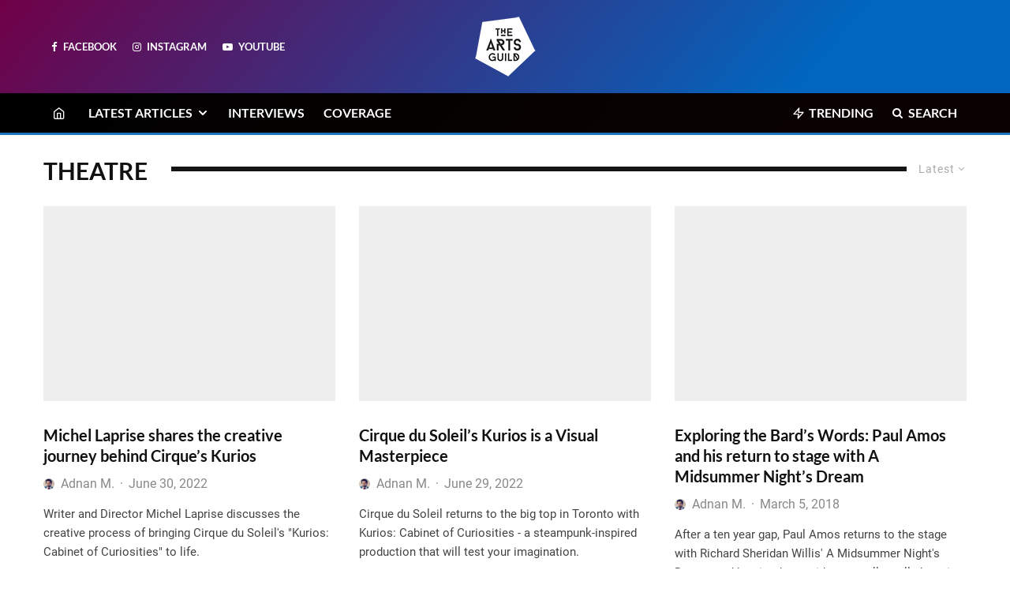

--- FILE ---
content_type: text/html; charset=UTF-8
request_url: https://www.theartsguild.com/category/theatre/
body_size: 24923
content:
<!DOCTYPE html>
<html lang="en-US" prefix="og: https://ogp.me/ns#">
<head>
	<meta charset="UTF-8">
			<meta name="viewport" content="width=device-width, initial-scale=1">
		<link rel="profile" href="https://gmpg.org/xfn/11">
		<meta name="theme-color" content="#0a0000">
		<style>img:is([sizes="auto" i], [sizes^="auto," i]) { contain-intrinsic-size: 3000px 1500px }</style>
	
<!-- Search Engine Optimization by Rank Math - https://rankmath.com/ -->
<title>Theatre Archives - The Arts Guild</title>
<meta name="robots" content="index, follow, max-snippet:-1, max-video-preview:-1, max-image-preview:large"/>
<link rel="canonical" href="https://www.theartsguild.com/category/theatre/" />
<link rel="next" href="https://www.theartsguild.com/category/theatre/page/2/" />
<meta property="og:locale" content="en_US" />
<meta property="og:type" content="article" />
<meta property="og:title" content="Theatre Archives - The Arts Guild" />
<meta property="og:url" content="https://www.theartsguild.com/category/theatre/" />
<meta property="og:site_name" content="The Arts Guild" />
<meta property="article:publisher" content="https://www.facebook.com/TheArtsGuildCA/" />
<meta property="og:image" content="https://cdn.theartsguild.com/wp-content/uploads/2012/08/analogue-aperture-black-and-white-614077-1024x576.jpg" />
<meta property="og:image:secure_url" content="https://cdn.theartsguild.com/wp-content/uploads/2012/08/analogue-aperture-black-and-white-614077-1024x576.jpg" />
<meta property="og:image:width" content="1024" />
<meta property="og:image:height" content="576" />
<meta property="og:image:type" content="image/jpeg" />
<meta name="twitter:card" content="summary_large_image" />
<meta name="twitter:title" content="Theatre Archives - The Arts Guild" />
<meta name="twitter:site" content="@TheArtsGuildCA" />
<meta name="twitter:image" content="https://cdn.theartsguild.com/wp-content/uploads/2012/08/analogue-aperture-black-and-white-614077-1024x576.jpg" />
<meta name="twitter:label1" content="Posts" />
<meta name="twitter:data1" content="8" />
<script type="application/ld+json" class="rank-math-schema">{"@context":"https://schema.org","@graph":[{"@type":"Organization","@id":"https://www.theartsguild.com/#organization","name":"The Arts Guild","url":"https://www.theartsguild.com","sameAs":["https://www.facebook.com/TheArtsGuildCA/","https://twitter.com/TheArtsGuildCA"],"logo":{"@type":"ImageObject","@id":"https://www.theartsguild.com/#logo","url":"https://cdn.theartsguild.com/wp-content/uploads/2014/11/cropped-newtaglogogreyweb.png","contentUrl":"https://cdn.theartsguild.com/wp-content/uploads/2014/11/cropped-newtaglogogreyweb.png","caption":"The Arts Guild","inLanguage":"en-US","width":"512","height":"512"}},{"@type":"WebSite","@id":"https://www.theartsguild.com/#website","url":"https://www.theartsguild.com","name":"The Arts Guild","publisher":{"@id":"https://www.theartsguild.com/#organization"},"inLanguage":"en-US"},{"@type":"CollectionPage","@id":"https://www.theartsguild.com/category/theatre/#webpage","url":"https://www.theartsguild.com/category/theatre/","name":"Theatre Archives - The Arts Guild","isPartOf":{"@id":"https://www.theartsguild.com/#website"},"inLanguage":"en-US"}]}</script>
<!-- /Rank Math WordPress SEO plugin -->

<link rel='dns-prefetch' href='//www.google.com' />
<link rel='dns-prefetch' href='//stats.wp.com' />
<link rel="alternate" type="application/rss+xml" title="The Arts Guild &raquo; Feed" href="https://www.theartsguild.com/feed/" />
<link rel="alternate" type="application/rss+xml" title="The Arts Guild &raquo; Comments Feed" href="https://www.theartsguild.com/comments/feed/" />
<link rel="alternate" type="application/rss+xml" title="The Arts Guild &raquo; Theatre Category Feed" href="https://www.theartsguild.com/category/theatre/feed/" />

<link data-optimized="1" rel='stylesheet' id='wp-block-library-css' href='https://cdn.theartsguild.com/wp-content/litespeed/css/1a7d736f84badfc048055a3345e6202d.css?ver=a0578' type='text/css' media='all' />
<style id='classic-theme-styles-inline-css' type='text/css'>
/*! This file is auto-generated */
.wp-block-button__link{color:#fff;background-color:#32373c;border-radius:9999px;box-shadow:none;text-decoration:none;padding:calc(.667em + 2px) calc(1.333em + 2px);font-size:1.125em}.wp-block-file__button{background:#32373c;color:#fff;text-decoration:none}
</style>
<link data-optimized="1" rel='stylesheet' id='lets-info-up-block-css' href='https://cdn.theartsguild.com/wp-content/litespeed/css/698ce8e17fd6b29ba2b3550e7973898a.css?ver=e6a2a' type='text/css' media='all' />
<style id='jetpack-sharing-buttons-style-inline-css' type='text/css'>
.jetpack-sharing-buttons__services-list{display:flex;flex-direction:row;flex-wrap:wrap;gap:0;list-style-type:none;margin:5px;padding:0}.jetpack-sharing-buttons__services-list.has-small-icon-size{font-size:12px}.jetpack-sharing-buttons__services-list.has-normal-icon-size{font-size:16px}.jetpack-sharing-buttons__services-list.has-large-icon-size{font-size:24px}.jetpack-sharing-buttons__services-list.has-huge-icon-size{font-size:36px}@media print{.jetpack-sharing-buttons__services-list{display:none!important}}.editor-styles-wrapper .wp-block-jetpack-sharing-buttons{gap:0;padding-inline-start:0}ul.jetpack-sharing-buttons__services-list.has-background{padding:1.25em 2.375em}
</style>
<style id='global-styles-inline-css' type='text/css'>
:root{--wp--preset--aspect-ratio--square: 1;--wp--preset--aspect-ratio--4-3: 4/3;--wp--preset--aspect-ratio--3-4: 3/4;--wp--preset--aspect-ratio--3-2: 3/2;--wp--preset--aspect-ratio--2-3: 2/3;--wp--preset--aspect-ratio--16-9: 16/9;--wp--preset--aspect-ratio--9-16: 9/16;--wp--preset--color--black: #000000;--wp--preset--color--cyan-bluish-gray: #abb8c3;--wp--preset--color--white: #ffffff;--wp--preset--color--pale-pink: #f78da7;--wp--preset--color--vivid-red: #cf2e2e;--wp--preset--color--luminous-vivid-orange: #ff6900;--wp--preset--color--luminous-vivid-amber: #fcb900;--wp--preset--color--light-green-cyan: #7bdcb5;--wp--preset--color--vivid-green-cyan: #00d084;--wp--preset--color--pale-cyan-blue: #8ed1fc;--wp--preset--color--vivid-cyan-blue: #0693e3;--wp--preset--color--vivid-purple: #9b51e0;--wp--preset--gradient--vivid-cyan-blue-to-vivid-purple: linear-gradient(135deg,rgba(6,147,227,1) 0%,rgb(155,81,224) 100%);--wp--preset--gradient--light-green-cyan-to-vivid-green-cyan: linear-gradient(135deg,rgb(122,220,180) 0%,rgb(0,208,130) 100%);--wp--preset--gradient--luminous-vivid-amber-to-luminous-vivid-orange: linear-gradient(135deg,rgba(252,185,0,1) 0%,rgba(255,105,0,1) 100%);--wp--preset--gradient--luminous-vivid-orange-to-vivid-red: linear-gradient(135deg,rgba(255,105,0,1) 0%,rgb(207,46,46) 100%);--wp--preset--gradient--very-light-gray-to-cyan-bluish-gray: linear-gradient(135deg,rgb(238,238,238) 0%,rgb(169,184,195) 100%);--wp--preset--gradient--cool-to-warm-spectrum: linear-gradient(135deg,rgb(74,234,220) 0%,rgb(151,120,209) 20%,rgb(207,42,186) 40%,rgb(238,44,130) 60%,rgb(251,105,98) 80%,rgb(254,248,76) 100%);--wp--preset--gradient--blush-light-purple: linear-gradient(135deg,rgb(255,206,236) 0%,rgb(152,150,240) 100%);--wp--preset--gradient--blush-bordeaux: linear-gradient(135deg,rgb(254,205,165) 0%,rgb(254,45,45) 50%,rgb(107,0,62) 100%);--wp--preset--gradient--luminous-dusk: linear-gradient(135deg,rgb(255,203,112) 0%,rgb(199,81,192) 50%,rgb(65,88,208) 100%);--wp--preset--gradient--pale-ocean: linear-gradient(135deg,rgb(255,245,203) 0%,rgb(182,227,212) 50%,rgb(51,167,181) 100%);--wp--preset--gradient--electric-grass: linear-gradient(135deg,rgb(202,248,128) 0%,rgb(113,206,126) 100%);--wp--preset--gradient--midnight: linear-gradient(135deg,rgb(2,3,129) 0%,rgb(40,116,252) 100%);--wp--preset--font-size--small: 13px;--wp--preset--font-size--medium: 20px;--wp--preset--font-size--large: 36px;--wp--preset--font-size--x-large: 42px;--wp--preset--spacing--20: 0.44rem;--wp--preset--spacing--30: 0.67rem;--wp--preset--spacing--40: 1rem;--wp--preset--spacing--50: 1.5rem;--wp--preset--spacing--60: 2.25rem;--wp--preset--spacing--70: 3.38rem;--wp--preset--spacing--80: 5.06rem;--wp--preset--shadow--natural: 6px 6px 9px rgba(0, 0, 0, 0.2);--wp--preset--shadow--deep: 12px 12px 50px rgba(0, 0, 0, 0.4);--wp--preset--shadow--sharp: 6px 6px 0px rgba(0, 0, 0, 0.2);--wp--preset--shadow--outlined: 6px 6px 0px -3px rgba(255, 255, 255, 1), 6px 6px rgba(0, 0, 0, 1);--wp--preset--shadow--crisp: 6px 6px 0px rgba(0, 0, 0, 1);}:where(.is-layout-flex){gap: 0.5em;}:where(.is-layout-grid){gap: 0.5em;}body .is-layout-flex{display: flex;}.is-layout-flex{flex-wrap: wrap;align-items: center;}.is-layout-flex > :is(*, div){margin: 0;}body .is-layout-grid{display: grid;}.is-layout-grid > :is(*, div){margin: 0;}:where(.wp-block-columns.is-layout-flex){gap: 2em;}:where(.wp-block-columns.is-layout-grid){gap: 2em;}:where(.wp-block-post-template.is-layout-flex){gap: 1.25em;}:where(.wp-block-post-template.is-layout-grid){gap: 1.25em;}.has-black-color{color: var(--wp--preset--color--black) !important;}.has-cyan-bluish-gray-color{color: var(--wp--preset--color--cyan-bluish-gray) !important;}.has-white-color{color: var(--wp--preset--color--white) !important;}.has-pale-pink-color{color: var(--wp--preset--color--pale-pink) !important;}.has-vivid-red-color{color: var(--wp--preset--color--vivid-red) !important;}.has-luminous-vivid-orange-color{color: var(--wp--preset--color--luminous-vivid-orange) !important;}.has-luminous-vivid-amber-color{color: var(--wp--preset--color--luminous-vivid-amber) !important;}.has-light-green-cyan-color{color: var(--wp--preset--color--light-green-cyan) !important;}.has-vivid-green-cyan-color{color: var(--wp--preset--color--vivid-green-cyan) !important;}.has-pale-cyan-blue-color{color: var(--wp--preset--color--pale-cyan-blue) !important;}.has-vivid-cyan-blue-color{color: var(--wp--preset--color--vivid-cyan-blue) !important;}.has-vivid-purple-color{color: var(--wp--preset--color--vivid-purple) !important;}.has-black-background-color{background-color: var(--wp--preset--color--black) !important;}.has-cyan-bluish-gray-background-color{background-color: var(--wp--preset--color--cyan-bluish-gray) !important;}.has-white-background-color{background-color: var(--wp--preset--color--white) !important;}.has-pale-pink-background-color{background-color: var(--wp--preset--color--pale-pink) !important;}.has-vivid-red-background-color{background-color: var(--wp--preset--color--vivid-red) !important;}.has-luminous-vivid-orange-background-color{background-color: var(--wp--preset--color--luminous-vivid-orange) !important;}.has-luminous-vivid-amber-background-color{background-color: var(--wp--preset--color--luminous-vivid-amber) !important;}.has-light-green-cyan-background-color{background-color: var(--wp--preset--color--light-green-cyan) !important;}.has-vivid-green-cyan-background-color{background-color: var(--wp--preset--color--vivid-green-cyan) !important;}.has-pale-cyan-blue-background-color{background-color: var(--wp--preset--color--pale-cyan-blue) !important;}.has-vivid-cyan-blue-background-color{background-color: var(--wp--preset--color--vivid-cyan-blue) !important;}.has-vivid-purple-background-color{background-color: var(--wp--preset--color--vivid-purple) !important;}.has-black-border-color{border-color: var(--wp--preset--color--black) !important;}.has-cyan-bluish-gray-border-color{border-color: var(--wp--preset--color--cyan-bluish-gray) !important;}.has-white-border-color{border-color: var(--wp--preset--color--white) !important;}.has-pale-pink-border-color{border-color: var(--wp--preset--color--pale-pink) !important;}.has-vivid-red-border-color{border-color: var(--wp--preset--color--vivid-red) !important;}.has-luminous-vivid-orange-border-color{border-color: var(--wp--preset--color--luminous-vivid-orange) !important;}.has-luminous-vivid-amber-border-color{border-color: var(--wp--preset--color--luminous-vivid-amber) !important;}.has-light-green-cyan-border-color{border-color: var(--wp--preset--color--light-green-cyan) !important;}.has-vivid-green-cyan-border-color{border-color: var(--wp--preset--color--vivid-green-cyan) !important;}.has-pale-cyan-blue-border-color{border-color: var(--wp--preset--color--pale-cyan-blue) !important;}.has-vivid-cyan-blue-border-color{border-color: var(--wp--preset--color--vivid-cyan-blue) !important;}.has-vivid-purple-border-color{border-color: var(--wp--preset--color--vivid-purple) !important;}.has-vivid-cyan-blue-to-vivid-purple-gradient-background{background: var(--wp--preset--gradient--vivid-cyan-blue-to-vivid-purple) !important;}.has-light-green-cyan-to-vivid-green-cyan-gradient-background{background: var(--wp--preset--gradient--light-green-cyan-to-vivid-green-cyan) !important;}.has-luminous-vivid-amber-to-luminous-vivid-orange-gradient-background{background: var(--wp--preset--gradient--luminous-vivid-amber-to-luminous-vivid-orange) !important;}.has-luminous-vivid-orange-to-vivid-red-gradient-background{background: var(--wp--preset--gradient--luminous-vivid-orange-to-vivid-red) !important;}.has-very-light-gray-to-cyan-bluish-gray-gradient-background{background: var(--wp--preset--gradient--very-light-gray-to-cyan-bluish-gray) !important;}.has-cool-to-warm-spectrum-gradient-background{background: var(--wp--preset--gradient--cool-to-warm-spectrum) !important;}.has-blush-light-purple-gradient-background{background: var(--wp--preset--gradient--blush-light-purple) !important;}.has-blush-bordeaux-gradient-background{background: var(--wp--preset--gradient--blush-bordeaux) !important;}.has-luminous-dusk-gradient-background{background: var(--wp--preset--gradient--luminous-dusk) !important;}.has-pale-ocean-gradient-background{background: var(--wp--preset--gradient--pale-ocean) !important;}.has-electric-grass-gradient-background{background: var(--wp--preset--gradient--electric-grass) !important;}.has-midnight-gradient-background{background: var(--wp--preset--gradient--midnight) !important;}.has-small-font-size{font-size: var(--wp--preset--font-size--small) !important;}.has-medium-font-size{font-size: var(--wp--preset--font-size--medium) !important;}.has-large-font-size{font-size: var(--wp--preset--font-size--large) !important;}.has-x-large-font-size{font-size: var(--wp--preset--font-size--x-large) !important;}
:where(.wp-block-post-template.is-layout-flex){gap: 1.25em;}:where(.wp-block-post-template.is-layout-grid){gap: 1.25em;}
:where(.wp-block-columns.is-layout-flex){gap: 2em;}:where(.wp-block-columns.is-layout-grid){gap: 2em;}
:root :where(.wp-block-pullquote){font-size: 1.5em;line-height: 1.6;}
</style>
<link data-optimized="1" rel='stylesheet' id='gn-frontend-gnfollow-style-css' href='https://cdn.theartsguild.com/wp-content/litespeed/css/9c20065d643881875af4c7a050fef88c.css?ver=e19d6' type='text/css' media='all' />
<link data-optimized="1" rel='stylesheet' id='lets-review-api-css' href='https://cdn.theartsguild.com/wp-content/litespeed/css/2d8dde46fe4c5c5b0fa236b1aada190e.css?ver=2ec36' type='text/css' media='all' />
<link data-optimized="1" rel='stylesheet' id='logooos-style-css' href='https://cdn.theartsguild.com/wp-content/litespeed/css/81b72b0fb249a548f68e665a94f08ea5.css?ver=665a2' type='text/css' media='all' />
<link data-optimized="1" rel='stylesheet' id='zeen-style-css' href='https://cdn.theartsguild.com/wp-content/litespeed/css/36cc11a0e21f00460a80b1816c4afed5.css?ver=edace' type='text/css' media='all' />
<style id='zeen-style-inline-css' type='text/css'>
.content-bg, .block-skin-5:not(.skin-inner), .block-skin-5.skin-inner > .tipi-row-inner-style, .article-layout-skin-1.title-cut-bl .hero-wrap .meta:before, .article-layout-skin-1.title-cut-bc .hero-wrap .meta:before, .article-layout-skin-1.title-cut-bl .hero-wrap .share-it:before, .article-layout-skin-1.title-cut-bc .hero-wrap .share-it:before, .standard-archive .page-header, .skin-dark .flickity-viewport, .zeen__var__options label { background: #ffffff;}a.zeen-pin-it{position: absolute}.background.mask {background-color: transparent}.side-author__wrap .mask a {display:inline-block;height:70px}.timed-pup,.modal-wrap {position:fixed;visibility:hidden}.to-top__fixed .to-top a{background-color:#000000; color: #fff}#block-wrap-3205 .tipi-row-inner-style{ ;}.site { background-color: #ffffff; }.splitter svg g { fill: #ffffff; }.inline-post .block article .title { font-size: 20px;}.fontfam-1 { font-family: 'Lato_TAG'!important;}input,input[type="number"],.body-f1, .quotes-f1 blockquote, .quotes-f1 q, .by-f1 .byline, .sub-f1 .subtitle, .wh-f1 .widget-title, .headings-f1 h1, .headings-f1 h2, .headings-f1 h3, .headings-f1 h4, .headings-f1 h5, .headings-f1 h6, .font-1, div.jvectormap-tip {font-family:'Lato_TAG';font-weight: 700;font-style: normal;}.fontfam-2 { font-family:'Roboto_TAG'!important; }input[type=submit], button, .tipi-button,.button,.wpcf7-submit,.button__back__home,.body-f2, .quotes-f2 blockquote, .quotes-f2 q, .by-f2 .byline, .sub-f2 .subtitle, .wh-f2 .widget-title, .headings-f2 h1, .headings-f2 h2, .headings-f2 h3, .headings-f2 h4, .headings-f2 h5, .headings-f2 h6, .font-2 {font-family:'Roboto_TAG';font-weight: 400;font-style: normal;}.fontfam-3 { font-family:'Roboto_TAG'!important;}.body-f3, .quotes-f3 blockquote, .quotes-f3 q, .by-f3 .byline, .sub-f3 .subtitle, .wh-f3 .widget-title, .headings-f3 h1, .headings-f3 h2, .headings-f3 h3, .headings-f3 h4, .headings-f3 h5, .headings-f3 h6, .font-3 {font-family:'Roboto_TAG';font-style: normal;font-weight: 400;}.tipi-row, .tipi-builder-on .contents-wrap > p { max-width: 1230px ; }.slider-columns--3 article { width: 360px }.slider-columns--2 article { width: 555px }.slider-columns--4 article { width: 262.5px }.single .site-content .tipi-row { max-width: 1230px ; }.single-product .site-content .tipi-row { max-width: 1230px ; }.date--secondary { color: #f8d92f; }.date--main { color: #f8d92f; }.global-accent-border { border-color: #0a0000; }.trending-accent-border { border-color: #f53bf3; }.trending-accent-bg { border-color: #f53bf3; }.wpcf7-submit, .tipi-button.block-loader { background: #18181e; }.wpcf7-submit:hover, .tipi-button.block-loader:hover { background: #111; }.tipi-button.block-loader { color: #fff!important; }.wpcf7-submit { background: #18181e; }.wpcf7-submit:hover { background: #111; }.global-accent-bg, .icon-base-2:hover .icon-bg, #progress { background-color: #0a0000; }.global-accent-text, .mm-submenu-2 .mm-51 .menu-wrap > .sub-menu > li > a { color: #0a0000; }body { color:#444;}.excerpt { color:#444;}.mode--alt--b .excerpt, .block-skin-2 .excerpt, .block-skin-2 .preview-classic .custom-button__fill-2 { color:#888!important;}.read-more-wrap { color:#767676;}.logo-fallback a { color:#000!important;}.site-mob-header .logo-fallback a { color:#000!important;}blockquote:not(.comment-excerpt) { color:#111;}.mode--alt--b blockquote:not(.comment-excerpt), .mode--alt--b .block-skin-0.block-wrap-quote .block-wrap-quote blockquote:not(.comment-excerpt), .mode--alt--b .block-skin-0.block-wrap-quote .block-wrap-quote blockquote:not(.comment-excerpt) span { color:#fff!important;}.byline, .byline a { color:#888;}.mode--alt--b .block-wrap-classic .byline, .mode--alt--b .block-wrap-classic .byline a, .mode--alt--b .block-wrap-thumbnail .byline, .mode--alt--b .block-wrap-thumbnail .byline a, .block-skin-2 .byline a, .block-skin-2 .byline { color:#888;}.preview-classic .meta .title, .preview-thumbnail .meta .title,.preview-56 .meta .title{ color:#111;}h1, h2, h3, h4, h5, h6, .block-title { color:#111;}.sidebar-widget  .widget-title { color:#ffffff!important;}.link-color-wrap a, .woocommerce-Tabs-panel--description a { color: #1e73be; }.mode--alt--b .link-color-wrap a, .mode--alt--b .woocommerce-Tabs-panel--description a { color: #888; }.copyright, .site-footer .bg-area-inner .copyright a { color: #8e8e8e; }.link-color-wrap a:hover { color: #5622d8; }.mode--alt--b .link-color-wrap a:hover { color: #555; }body{line-height:1.66}input[type=submit], button, .tipi-button,.button,.wpcf7-submit,.button__back__home{letter-spacing:0.03em}.sub-menu a:not(.tipi-button){letter-spacing:0.1em}.widget-title{letter-spacing:0.15em}html, body{font-size:18px}.byline{font-size:12px}input[type=submit], button, .tipi-button,.button,.wpcf7-submit,.button__back__home{font-size:11px}.excerpt{font-size:15px}.logo-fallback, .secondary-wrap .logo-fallback a{font-size:22px}.logo span{font-size:12px}.breadcrumbs{font-size:10px}.hero-meta.tipi-s-typo .title{font-size:20px}.hero-meta.tipi-s-typo .subtitle{font-size:15px}.hero-meta.tipi-m-typo .title{font-size:20px}.hero-meta.tipi-m-typo .subtitle{font-size:15px}.hero-meta.tipi-xl-typo .title{font-size:20px}.hero-meta.tipi-xl-typo .subtitle{font-size:15px}.block-html-content h1, .single-content .entry-content h1{font-size:20px}.block-html-content h2, .single-content .entry-content h2{font-size:20px}.block-html-content h3, .single-content .entry-content h3{font-size:20px}.block-html-content h4, .single-content .entry-content h4{font-size:20px}.block-html-content h5, .single-content .entry-content h5{font-size:18px}.footer-block-links{font-size:8px}blockquote, q{font-size:20px}.site-footer .copyright{font-size:12px}.footer-navigation{font-size:12px}.site-footer .menu-icons{font-size:32px}.block-title, .page-title{font-size:24px}.block-subtitle{font-size:18px}.block-col-self .preview-2 .title{font-size:22px}.block-wrap-classic .tipi-m-typo .title-wrap .title{font-size:22px}.tipi-s-typo .title, .ppl-s-3 .tipi-s-typo .title, .zeen-col--wide .ppl-s-3 .tipi-s-typo .title, .preview-1 .title, .preview-21:not(.tipi-xs-typo) .title{font-size:22px}.tipi-xs-typo .title, .tipi-basket-wrap .basket-item .title{font-size:15px}.meta .read-more-wrap{font-size:11px}.widget-title{font-size:18px}.split-1:not(.preview-thumbnail) .mask{-webkit-flex: 0 0 calc( 34% - 15px);
					-ms-flex: 0 0 calc( 34% - 15px);
					flex: 0 0 calc( 34% - 15px);
					width: calc( 34% - 15px);}.preview-thumbnail .mask{-webkit-flex: 0 0 65px;
					-ms-flex: 0 0 65px;
					flex: 0 0 65px;
					width: 65px;}.footer-lower-area{padding-top:40px}.footer-lower-area{padding-bottom:40px}.footer-upper-area{padding-bottom:40px}.footer-upper-area{padding-top:40px}.footer-widget-wrap{padding-bottom:40px}.footer-widget-wrap{padding-top:40px}.tipi-button-cta-header{font-size:12px}.block-wrap-grid .tipi-xl-typo .title{font-size:22px}.block-wrap-grid .tipi-l-typo .title{font-size:22px}.block-wrap-grid .tipi-m-typo .title-wrap .title, .block-94 .block-piece-2 .tipi-xs-12 .title-wrap .title, .zeen-col--wide .block-wrap-grid:not(.block-wrap-81):not(.block-wrap-82) .tipi-m-typo .title-wrap .title, .zeen-col--wide .block-wrap-grid .tipi-l-typo .title, .zeen-col--wide .block-wrap-grid .tipi-xl-typo .title{font-size:22px}.block-wrap-grid .tipi-s-typo .title-wrap .title, .block-92 .block-piece-2 article .title-wrap .title, .block-94 .block-piece-2 .tipi-xs-6 .title-wrap .title{font-size:18px!important}.block-wrap-grid .tipi-s-typo .title-wrap .subtitle, .block-92 .block-piece-2 article .title-wrap .subtitle, .block-94 .block-piece-2 .tipi-xs-6 .title-wrap .subtitle{font-size:18px}.block-wrap-grid .tipi-m-typo .title-wrap .subtitle, .block-wrap-grid .tipi-l-typo .title-wrap .subtitle, .block-wrap-grid .tipi-xl-typo .title-wrap .subtitle, .block-94 .block-piece-2 .tipi-xs-12 .title-wrap .subtitle, .zeen-col--wide .block-wrap-grid:not(.block-wrap-81):not(.block-wrap-82) .tipi-m-typo .title-wrap .subtitle{font-size:20px}.preview-grid .read-more-wrap{font-size:11px}.tipi-button.block-loader, .wpcf7-submit, .mc4wp-form-fields button { font-weight: 700;}.main-navigation .horizontal-menu, .main-navigation .menu-item, .main-navigation .menu-icon .menu-icon--text,  .main-navigation .tipi-i-search span { font-weight: 700;}.secondary-wrap .menu-secondary li, .secondary-wrap .menu-item, .secondary-wrap .menu-icon .menu-icon--text {font-weight: 700;}.footer-lower-area, .footer-lower-area .menu-item, .footer-lower-area .menu-icon span {font-weight: 700;}.widget-title {font-weight: 700!important;}.tipi-xs-typo .title {font-weight: 700;}input[type=submit], button, .tipi-button,.button,.wpcf7-submit,.button__back__home{ text-transform: uppercase; }.entry-title{ text-transform: none; }.logo-fallback{ text-transform: none; }.block-wrap-slider .title-wrap .title{ text-transform: none; }.block-wrap-grid .title-wrap .title, .tile-design-4 .meta .title-wrap .title{ text-transform: none; }.block-wrap-classic .title-wrap .title{ text-transform: none; }.block-title{ text-transform: uppercase; }.meta .excerpt .read-more{ text-transform: uppercase; }.preview-grid .read-more{ text-transform: uppercase; }.block-subtitle{ text-transform: none; }.byline{ text-transform: none; }.widget-title{ text-transform: uppercase; }.main-navigation .menu-item, .main-navigation .menu-icon .menu-icon--text{ text-transform: uppercase; }.secondary-navigation, .secondary-wrap .menu-icon .menu-icon--text{ text-transform: uppercase; }.footer-lower-area .menu-item, .footer-lower-area .menu-icon span{ text-transform: uppercase; }.sub-menu a:not(.tipi-button){ text-transform: none; }.site-mob-header .menu-item, .site-mob-header .menu-icon span{ text-transform: uppercase; }.single-content .entry-content h1, .single-content .entry-content h2, .single-content .entry-content h3, .single-content .entry-content h4, .single-content .entry-content h5, .single-content .entry-content h6, .meta__full h1, .meta__full h2, .meta__full h3, .meta__full h4, .meta__full h5, .bbp__thread__title{ text-transform: none; }.mm-submenu-2 .mm-11 .menu-wrap > *, .mm-submenu-2 .mm-31 .menu-wrap > *, .mm-submenu-2 .mm-21 .menu-wrap > *, .mm-submenu-2 .mm-51 .menu-wrap > *  { border-top: 3px solid transparent; }.separation-border { margin-bottom: 30px; }.load-more-wrap-1 { padding-top: 30px; }.block-wrap-classic .inf-spacer + .block:not(.block-62) { margin-top: 30px; }.separation-border-style { border-bottom: 1px #e8e8e8 dotted;padding-bottom:29px;}.block-title-wrap-style .block-title:after, .block-title-wrap-style .block-title:before { border-top: 6px #141414 solid;}.block-title-wrap-style .block-title:after, .block-title-wrap-style .block-title:before { margin-top: -4px;}.separation-border-v { background: #eee;}.separation-border-v { height: calc( 100% -  30px - 1px); }@media only screen and (max-width: 480px) {.separation-border-style { padding-bottom: 15px; }.separation-border { margin-bottom: 15px;}}.grid-spacing { border-top-width: 3px; }.sidebar-wrap .sidebar { padding-right: 30px; padding-left: 30px; padding-top:0px; padding-bottom:30px; }.sidebar-left .sidebar-wrap .sidebar { padding-right: 30px; padding-left: 30px; }@media only screen and (min-width: 481px) {.block-wrap-grid .block-title-area, .block-wrap-98 .block-piece-2 article:last-child { margin-bottom: -3px; }.block-wrap-92 .tipi-row-inner-box { margin-top: -3px; }.block-wrap-grid .only-filters { top: 3px; }.grid-spacing { border-right-width: 3px; }.block-wrap-grid:not(.block-wrap-81) .block { width: calc( 100% + 3px ); }}@media only screen and (max-width: 859px) {.mobile__design--side .mask {
		width: calc( 34% - 15px);
	}}@media only screen and (min-width: 860px) {input[type=submit], button, .tipi-button,.button,.wpcf7-submit,.button__back__home{letter-spacing:0.09em}.byline{font-size:16px}.hero-meta.tipi-s-typo .title{font-size:30px}.hero-meta.tipi-s-typo .subtitle{font-size:18px}.hero-meta.tipi-m-typo .title{font-size:30px}.hero-meta.tipi-m-typo .subtitle{font-size:18px}.hero-meta.tipi-xl-typo .title{font-size:30px}.hero-meta.tipi-xl-typo .subtitle{font-size:18px}.block-html-content h1, .single-content .entry-content h1{font-size:30px}.block-html-content h2, .single-content .entry-content h2{font-size:30px}.block-html-content h3, .single-content .entry-content h3{font-size:24px}.block-html-content h4, .single-content .entry-content h4{font-size:24px}blockquote, q{font-size:25px}.site-footer .copyright{font-size:14px}.footer-navigation{font-size:16px}.site-footer .menu-icons{font-size:22px}.main-navigation, .main-navigation .menu-icon--text{font-size:12px}.sub-menu a:not(.tipi-button){font-size:12px}.main-navigation .menu-icon, .main-navigation .trending-icon-solo{font-size:12px}.secondary-wrap-v .standard-drop>a,.secondary-wrap, .secondary-wrap a, .secondary-wrap .menu-icon--text{font-size:11px}.secondary-wrap .menu-icon, .secondary-wrap .menu-icon a, .secondary-wrap .trending-icon-solo{font-size:13px}.block-wrap-grid .tipi-xl-typo .title{font-size:30px}.block-wrap-grid .tipi-l-typo .title{font-size:30px}.layout-side-info .details{width:130px;float:left}.title-contrast .hero-wrap { height: calc( 100vh - 132px ); }.tipi-xs-typo .byline  { font-size: 10px; }.tipi-s-typo .title, .ppl-s-3 .tipi-s-typo .title, .zeen-col--wide .ppl-s-3 .tipi-s-typo .title, .preview-1 .title, .preview-21:not(.tipi-xs-typo) .title  { line-height: 1.3333;}.zeen-col--narrow .block-wrap-classic .tipi-m-typo .title-wrap .title { font-size: 18px; }.mode--alt--b .footer-widget-area:not(.footer-widget-area-1) + .footer-lower-area { border-top:1px #333333 solid ; }.footer-widget-wrap { border-right:1px #333333 solid ; }.footer-widget-wrap .widget_search form, .footer-widget-wrap select { border-color:#333333; }.footer-widget-wrap .zeen-widget { border-bottom:1px #333333 solid ; }.footer-widget-wrap .zeen-widget .preview-thumbnail { border-bottom-color: #333333;}.secondary-wrap .menu-padding, .secondary-wrap .ul-padding > li > a {
			padding-top: 10px;
			padding-bottom: 10px;
		}}@media only screen and (min-width: 1240px) {.hero-l .single-content {padding-top: 45px}.align-fs .contents-wrap .video-wrap, .align-fs-center .aligncenter.size-full, .align-fs-center .wp-caption.aligncenter .size-full, .align-fs-center .tiled-gallery, .align-fs .alignwide { width: 1170px; }.align-fs .contents-wrap .video-wrap { height: 658px; }.has-bg .align-fs .contents-wrap .video-wrap, .has-bg .align-fs .alignwide, .has-bg .align-fs-center .aligncenter.size-full, .has-bg .align-fs-center .wp-caption.aligncenter .size-full, .has-bg .align-fs-center .tiled-gallery { width: 1230px; }.has-bg .align-fs .contents-wrap .video-wrap { height: 691px; }html, body{font-size:20px}.logo-fallback, .secondary-wrap .logo-fallback a{font-size:30px}.hero-meta.tipi-s-typo .title{font-size:36px}.hero-meta.tipi-m-typo .title{font-size:44px}.hero-meta.tipi-xl-typo .title{font-size:50px}.block-html-content h1, .single-content .entry-content h1{font-size:40px}.block-html-content h4, .single-content .entry-content h4{font-size:20px}.footer-block-links{font-size:10px}.site-footer .copyright{font-size:13px}.site-footer .menu-icons{font-size:13px}.main-navigation, .main-navigation .menu-icon--text{font-size:16px}.sub-menu a:not(.tipi-button){font-size:16px}.main-navigation .menu-icon, .main-navigation .trending-icon-solo{font-size:14px}.secondary-wrap-v .standard-drop>a,.secondary-wrap, .secondary-wrap a, .secondary-wrap .menu-icon--text{font-size:13px}.block-title, .page-title{font-size:30px}.block-subtitle{font-size:20px}.block-col-self .preview-2 .title{font-size:36px}.block-wrap-classic .tipi-m-typo .title-wrap .title{font-size:30px}.tipi-s-typo .title, .ppl-s-3 .tipi-s-typo .title, .zeen-col--wide .ppl-s-3 .tipi-s-typo .title, .preview-1 .title, .preview-21:not(.tipi-xs-typo) .title{font-size:20px}.tipi-xs-typo .title, .tipi-basket-wrap .basket-item .title{font-size:13px}.split-1:not(.preview-thumbnail) .mask{-webkit-flex: 0 0 calc( 40% - 15px);
					-ms-flex: 0 0 calc( 40% - 15px);
					flex: 0 0 calc( 40% - 15px);
					width: calc( 40% - 15px);}.footer-lower-area{padding-top:100px}.footer-lower-area{padding-bottom:100px}.footer-upper-area{padding-bottom:50px}.footer-upper-area{padding-top:50px}.footer-widget-wrap{padding-bottom:50px}.footer-widget-wrap{padding-top:60px}.block-wrap-grid .tipi-xl-typo .title{font-size:46px}.block-wrap-grid .tipi-l-typo .title{font-size:36px}.block-wrap-grid .tipi-m-typo .title-wrap .title, .block-94 .block-piece-2 .tipi-xs-12 .title-wrap .title, .zeen-col--wide .block-wrap-grid:not(.block-wrap-81):not(.block-wrap-82) .tipi-m-typo .title-wrap .title, .zeen-col--wide .block-wrap-grid .tipi-l-typo .title, .zeen-col--wide .block-wrap-grid .tipi-xl-typo .title{font-size:24px}}.main-menu-bar-color-1 .current-menu-item > a, .main-menu-bar-color-1 .menu-main-menu > .dropper.active:not(.current-menu-item) > a { background-color: #953cab;}.cats .cat-with-bg, .byline-1 .comments { font-size:0.8em; }.site-header a { color: #ffffff; }.site-skin-3.content-subscribe, .site-skin-3.content-subscribe .subtitle, .site-skin-3.content-subscribe input, .site-skin-3.content-subscribe h2 { color: #141414; } .site-skin-3.content-subscribe input[type="email"] { border-color: #141414; }.mob-menu-wrap a { color: #fff; }.mob-menu-wrap .mobile-navigation .mobile-search-wrap .search { border-color: #fff; }.footer-widget-wrap .widget_search form { border-color:#333; }.content-area .zeen-widget { border: 0 #ffffff solid ; border-width: 0 0 1px 0; }.content-area .zeen-widget { padding:30px 0px 30px; }.grid-image-1 .mask-overlay { background-color: #06060a ; }.with-fi.preview-grid,.with-fi.preview-grid .byline,.with-fi.preview-grid .subtitle, .with-fi.preview-grid a { color: #fff; }.preview-grid .mask-overlay { opacity: 0.4 ; }@media (pointer: fine) {.preview-grid:hover .mask-overlay { opacity: 0.7 ; }}.slider-image-1 .mask-overlay { background-color: #1a1d1e ; }.with-fi.preview-slider-overlay,.with-fi.preview-slider-overlay .byline,.with-fi.preview-slider-overlay .subtitle, .with-fi.preview-slider-overlay a { color: #fff; }.preview-slider-overlay .mask-overlay { opacity: 0.2 ; }@media (pointer: fine) {.preview-slider-overlay:hover .mask-overlay { opacity: 0.6 ; }}.site-footer .footer-widget-bg-area, .site-footer .footer-widget-bg-area .woo-product-rating span, .site-footer .footer-widget-bg-area .stack-design-3 .meta { background-color: #272727; }.site-footer .footer-widget-bg-area .background { background-image: none; opacity: 1; }.site-footer .footer-widget-bg-area .block-skin-0 .tipi-arrow { color:#dddede; border-color:#dddede; }.site-footer .footer-widget-bg-area .block-skin-0 .tipi-arrow i:after{ background:#dddede; }.site-footer .footer-widget-bg-area,.site-footer .footer-widget-bg-area .byline,.site-footer .footer-widget-bg-area a,.site-footer .footer-widget-bg-area .widget_search form *,.site-footer .footer-widget-bg-area h3,.site-footer .footer-widget-bg-area .widget-title { color:#dddede; }.site-footer .footer-widget-bg-area .tipi-spin.tipi-row-inner-style:before { border-color:#dddede; }.content-latl .bg-area, .content-latl .bg-area .woo-product-rating span, .content-latl .bg-area .stack-design-3 .meta { background-color: #272727; }.content-latl .bg-area .background { opacity: 0.52; }.content-latl .bg-area,.content-latl .bg-area .byline,.content-latl .bg-area a,.content-latl .bg-area .widget_search form *,.content-latl .bg-area h3,.content-latl .bg-area .widget-title { color:#fff; }.content-latl .bg-area .tipi-spin.tipi-row-inner-style:before { border-color:#fff; }.site-header .bg-area { background-image: linear-gradient(130deg, #700047 0%, #0066bf 80%);  }.site-header .bg-area .background { background-image: none; opacity: 1; }.content-subscribe .bg-area, .content-subscribe .bg-area .woo-product-rating span, .content-subscribe .bg-area .stack-design-3 .meta { background-color: #ffffff; }.content-subscribe .bg-area .background { opacity: 1; }.content-subscribe .bg-area,.content-subscribe .bg-area .byline,.content-subscribe .bg-area a,.content-subscribe .bg-area .widget_search form *,.content-subscribe .bg-area h3,.content-subscribe .bg-area .widget-title { color:#141414; }.content-subscribe .bg-area .tipi-spin.tipi-row-inner-style:before { border-color:#141414; }.site-mob-header .bg-area { background-image: linear-gradient(130deg, #700047 0%, #0066bf 80%);  }.site-mob-header .bg-area .background { background-image: none; opacity: 1; }.site-mob-header .bg-area .tipi-i-menu-mob, .site-mob-menu-a-4.mob-open .tipi-i-menu-mob:before, .site-mob-menu-a-4.mob-open .tipi-i-menu-mob:after { background:#fff; }.site-mob-header .bg-area,.site-mob-header .bg-area .byline,.site-mob-header .bg-area a,.site-mob-header .bg-area .widget_search form *,.site-mob-header .bg-area h3,.site-mob-header .bg-area .widget-title { color:#fff; }.site-mob-header .bg-area .tipi-spin.tipi-row-inner-style:before { border-color:#fff; }.mob-menu-wrap .bg-area { background-image: linear-gradient(130deg, #700047 0%, #0066bf 80%);  }.mob-menu-wrap .bg-area .background { background-image: none; opacity: 1; }.mob-menu-wrap .bg-area,.mob-menu-wrap .bg-area .byline,.mob-menu-wrap .bg-area a,.mob-menu-wrap .bg-area .widget_search form *,.mob-menu-wrap .bg-area h3,.mob-menu-wrap .bg-area .widget-title { color:#fff; }.mob-menu-wrap .bg-area .tipi-spin.tipi-row-inner-style:before { border-color:#fff; }.main-navigation, .main-navigation .menu-icon--text { color: #ffffff; }.main-navigation .horizontal-menu>li>a { padding-left: 12px; padding-right: 12px; }.main-navigation .menu-bg-area { background-image: linear-gradient(130deg, #000000 0%, #0a0202 80%);  }.main-navigation-border { border-bottom:3px #1e73be solid ; }.main-navigation-border .drop-search { border-top:3px #1e73be solid ; }#progress {bottom: 0;height: 3px; }.sticky-menu-2:not(.active) #progress  { bottom: -3px;  }.main-navigation .horizontal-menu .drop, .main-navigation .horizontal-menu > li > a, .date--main {
			padding-top: 12px;
			padding-bottom: 12px;
		}.site-mob-header .menu-icon { font-size: 20px; }.site-mob-header .tipi-i-menu-mob { width: 20px; }.site-mob-header .tipi-i-menu-mob:before {top: -8px;}.site-mob-header .tipi-i-menu-mob:after {top: 8px;}.secondary-wrap-v .standard-drop>a,.secondary-wrap, .secondary-wrap a, .secondary-wrap .menu-icon--text { color: #fff; }.secondary-wrap .menu-secondary > li > a, .secondary-icons li > a { padding-left: 7px; padding-right: 7px; }.mc4wp-form-fields input[type=submit], .mc4wp-form-fields button, #subscribe-submit input[type=submit], .subscribe-wrap input[type=submit] {color: #ffffff;background-image: linear-gradient(130deg, #f53b57 0%, #ad2aaf 80%);}.site-mob-header:not(.site-mob-header-11) .header-padding .logo-main-wrap, .site-mob-header:not(.site-mob-header-11) .header-padding .icons-wrap a, .site-mob-header-11 .header-padding {
		padding-top: 20px;
		padding-bottom: 20px;
	}.site-header .header-padding {
		padding-top:19px;
		padding-bottom:19px;
	}.site-header-11 .menu { border-top-width: 22px;}@media only screen and (min-width: 860px){.tipi-m-0 {display: none}}
</style>
<link data-optimized="1" rel='stylesheet' id='zeen-child-style-css' href='https://cdn.theartsguild.com/wp-content/litespeed/css/99b0088e3202bb0bdc6db6278a90d6de.css?ver=c659d' type='text/css' media='all' />
<link data-optimized="1" rel='stylesheet' id='photoswipe-css' href='https://cdn.theartsguild.com/wp-content/litespeed/css/5273a329f38ab41719230c8b9936bc7e.css?ver=8caf4' type='text/css' media='all' />
<style id='zeen-logo-inline-css' type='text/css'>
@media only screen and (min-width: 1020px) {.logo-main .logo-img{display:inline-flex;width: 80px; height:80px;}.logo-footer .logo-img{display:inline-flex;width: 80px; height:80px;}}@media only screen and (max-width: 1199px) {.logo-mobile .logo-img{display:inline-flex;width: 50px; height:50px;}}
</style>
<link data-optimized="1" rel='stylesheet' id='wp_review-style-css' href='https://cdn.theartsguild.com/wp-content/litespeed/css/3611f38787c9f834b5b20fb9d098267b.css?ver=1a29d' type='text/css' media='all' />
<script type="text/javascript" src="https://cdn.theartsguild.com/wp-includes/js/jquery/jquery.min.js?ver=3.7.1" id="jquery-core-js"></script>
<script data-optimized="1" type="text/javascript" src="https://cdn.theartsguild.com/wp-content/litespeed/js/2fc4fb5afe446f3820603dba56aacf0b.js?ver=1f3ac" id="jquery-migrate-js"></script>
<link rel="https://api.w.org/" href="https://www.theartsguild.com/wp-json/" /><link rel="alternate" title="JSON" type="application/json" href="https://www.theartsguild.com/wp-json/wp/v2/categories/3205" /><link rel="EditURI" type="application/rsd+xml" title="RSD" href="https://www.theartsguild.com/xmlrpc.php?rsd" />
<meta name="generator" content="WordPress 6.8.3" />

		<!-- GA Google Analytics @ https://m0n.co/ga -->
		<script>
			(function(i,s,o,g,r,a,m){i['GoogleAnalyticsObject']=r;i[r]=i[r]||function(){
			(i[r].q=i[r].q||[]).push(arguments)},i[r].l=1*new Date();a=s.createElement(o),
			m=s.getElementsByTagName(o)[0];a.async=1;a.src=g;m.parentNode.insertBefore(a,m)
			})(window,document,'script','https://www.google-analytics.com/analytics.js','ga');
			ga('create', 'UA-27813822-1', 'auto');
			ga('send', 'pageview');
		</script>

		<style>img#wpstats{display:none}</style>
		<link rel="preload" type="font/woff2" as="font" href="https://www.theartsguild.com/wp-content/themes/zeen/assets/css/tipi/tipi.woff2?9oa0lg" crossorigin="anonymous"><link rel="dns-prefetch" href="//fonts.googleapis.com"><link rel="preconnect" href="https://fonts.gstatic.com/" crossorigin="anonymous"><link rel="icon" href="https://cdn.theartsguild.com/wp-content/uploads/2014/11/cropped-newtaglogogreyweb-32x32.png" sizes="32x32" />
<link rel="icon" href="https://cdn.theartsguild.com/wp-content/uploads/2014/11/cropped-newtaglogogreyweb-192x192.png" sizes="192x192" />
<link rel="apple-touch-icon" href="https://cdn.theartsguild.com/wp-content/uploads/2014/11/cropped-newtaglogogreyweb-180x180.png" />
<meta name="msapplication-TileImage" content="https://cdn.theartsguild.com/wp-content/uploads/2014/11/cropped-newtaglogogreyweb-270x270.png" />
		<style type="text/css" id="wp-custom-css">
			
@font-face {
    font-family: Lato_TAG;
    src: url(https://www.theartsguild.com/wp-content/themes/zeen-child/Lato-Bold.ttf);
	  font-display: swap;
}

@font-face {
    font-family: Roboto_TAG;
    src: url(https://www.theartsguild.com/wp-content/themes/zeen-child/Roboto-Regular.ttf);
	  font-display: swap;
}



.icon-base-1 {
	display:none !important;
}



@media only screen and (min-width: 768px){
.mm-skin-2 .mm-art .menu-wrap {
    background: #101010;
}
}
.block-wrap-50 {
    text-align: left;
}

.classic-to-grid.post-677 .mask img {	
   margin-top: -15px;
}

.main-menu-c .sticky-part .logo-menu-wrap {
	display:none !important;
}		</style>
		</head>
<body data-rsssl=1 class="archive category category-theatre category-3205 wp-theme-zeen wp-child-theme-zeen-child headings-f1 body-f2 sub-f2 quotes-f1 by-f3 wh-f1 widget-title-c block-titles-big block-titles-mid-1 mob-menu-on-tab menu-no-color-hover excerpt-mob-off classic-lt-41 dark-mode--header-off dark-mode--main-menu-off skin-light read-more-fade mm-ani-3 footer-widgets-text-white site-mob-menu-a-4 site-mob-menu-2 mm-submenu-1 main-menu-logo-1 body-header-style-11 byline-font-2">
		<div id="page" class="site">
		<div id="mob-line" class="tipi-m-0"></div><header id="mobhead" class="site-header-block site-mob-header tipi-m-0 site-mob-header-1 site-mob-menu-2 sticky-menu-mob sticky-menu-1 sticky-top site-skin-3 site-img-1"><div class="bg-area header-padding tipi-row tipi-vertical-c">
	<ul class="menu-left icons-wrap tipi-vertical-c">
				<li class="menu-icon menu-icon-style-1 menu-icon-search"><a href="#" class="tipi-i-search modal-tr tipi-tip tipi-tip-move" data-title="Search" data-type="search"></a></li>
				
	
			
				
	
		</ul>
	<div class="logo-main-wrap logo-mob-wrap">
		<div class="logo logo-mobile"><a href="https://www.theartsguild.com" data-pin-nopin="true"><span class="logo-img"><img src="https://cdn.theartsguild.com/wp-content/uploads/2019/08/NewTAGLogoDarkBackground1.png.webp" alt="" width="50" height="50"></span></a></div>	</div>
	<ul class="menu-right icons-wrap tipi-vertical-c">
		
				
	
			
				
	
			
				
			<li class="menu-icon menu-icon-mobile-slide"><a href="#" class="mob-tr-open" data-target="slide-menu"><i class="tipi-i-menu-mob" aria-hidden="true"></i></a></li>
	
		</ul>
	<div class="background mask"></div></div>
</header><!-- .site-mob-header -->		<div class="site-inner">
			<header id="masthead" class="site-header-block site-header clearfix site-header-11 header-width-1 header-skin-3 site-img-1 mm-ani-3 mm-skin-2 main-menu-skin-3 main-menu-width-1 main-menu-bar-color-1 logo-only-when-stuck main-menu-c" data-pt-diff="0" data-pb-diff="0"><div class="bg-area">
	<div class="tipi-flex-lcr header-padding tipi-flex-eq-height tipi-row">		<ul class="horizontal-menu tipi-flex-eq-height font-1 menu-icons tipi-flex-l secondary-wrap">
					<li  class="menu-icon menu-icon-style-3 menu-icon-fb"><a href="https://facebook.com/TheArtsGuildCA" data-title="Facebook" class="tipi-i-facebook" rel="noopener nofollow" aria-label="Facebook" target="_blank"><span class="menu-icon--text font-1">Facebook</span></a></li><li  class="menu-icon menu-icon-style-3 menu-icon-insta"><a href="https://instagram.com/TheArtsGuild" data-title="Instagram" class="tipi-i-instagram" rel="noopener nofollow" aria-label="Instagram" target="_blank"><span class="menu-icon--text font-1">Instagram</span></a></li><li  class="menu-icon menu-icon-style-3 menu-icon-yt"><a href="https://youtube.com/c/theartsguild" data-title="YouTube" class="tipi-i-youtube-play" rel="noopener nofollow" aria-label="YouTube" target="_blank"><span class="menu-icon--text font-1">YouTube</span></a></li>
				
	
					</ul>
		<div class="logo-main-wrap header-padding tipi-all-c logo-main-wrap-center"><div class="logo logo-main"><a href="https://www.theartsguild.com" data-pin-nopin="true"><span class="logo-img"><img src="https://cdn.theartsguild.com/wp-content/uploads/2019/09/TAG2.png.webp" alt="" width="80" height="80"></span></a></div></div>				<ul class="horizontal-menu tipi-flex-eq-height font-1 menu-icons tipi-flex-r secondary-wrap">
						
				
	
					
				
	
									</ul>
	</div>
	<div class="background mask"></div></div>
</header><!-- .site-header --><div id="header-line"></div><nav id="site-navigation" class="main-navigation main-navigation-1 tipi-xs-0 clearfix logo-only-when-stuck main-menu-skin-3 main-menu-width-1 main-menu-bar-color-1 mm-skin-2 mm-submenu-1 mm-ani-3 main-menu-c sticky-menu-dt sticky-menu sticky-menu-3">	<div class="main-navigation-border menu-bg-area">
		<div class="nav-grid clearfix tipi-row">
			<div class="tipi-flex sticky-part sticky-p1">
				<div class="logo-menu-wrap tipi-vertical-c"><div class="logo logo-main-menu"><a href="https://www.theartsguild.com" data-pin-nopin="true"><span class="logo-img"><img src="https://cdn.theartsguild.com/wp-content/uploads/2019/08/NewTAGLogoDarkBackground1.png.webp" alt="" srcset="https://cdn.theartsguild.com/wp-content/uploads/2019/08/NewTAGLogoDarkBackground1.png 2x" width="50" height="50"></span></a></div></div>				<ul id="menu-main-menu" class="menu-main-menu horizontal-menu tipi-flex font-1">
					<li id="menu-item-19203" class="menu-item menu-item-type-custom menu-item-object-custom menu-item-home dropper drop-it mm-art mm-wrap-2 mm-wrap menu-item-19203"><a href="https://www.theartsguild.com/"><i class="tipi-i-home" aria-hidden="true"></i></a></li>
<li id="menu-item-19190" class="menu-item menu-item-type-custom menu-item-object-custom current-menu-ancestor current-menu-parent menu-item-has-children dropper drop-it mm-art mm-wrap-11 mm-wrap mm-color mm-sb-left menu-item-19190"><a href="#">Latest Articles</a><div class="menu mm-11 tipi-row" data-mm="11"><div class="menu-wrap menu-wrap-more-10 tipi-flex"><div id="block-wrap-19190" class="block-wrap-native block-wrap block-wrap-71 block-css-19190 block-wrap-classic columns__m--1 elements-design-1 block-skin-0 filter-wrap-2 tipi-box tipi-row ppl-m-4 ppl-s-2 clearfix" data-id="19190" data-base="0"><div class="tipi-row-inner-style clearfix"><div class="tipi-row-inner-box contents sticky--wrap"><div class="block-title-wrap module-block-title clearfix  block-title-1 with-load-more"><div class="block-title-area clearfix"><div class="block-title font-1">Latest Articles</div></div><div class="filters tipi-flex font-2"><div class="load-more-wrap load-more-size-2 load-more-wrap-2">		<a href="#" data-id="19190" class="tipi-arrow tipi-arrow-s tipi-arrow-l block-loader block-more block-more-1 no-more" data-dir="1"><i class="tipi-i-angle-left" aria-hidden="true"></i></a>
		<a href="#" data-id="19190" class="tipi-arrow tipi-arrow-s tipi-arrow-r block-loader block-more block-more-2" data-dir="2"><i class="tipi-i-angle-right" aria-hidden="true"></i></a>
		</div></div></div><div class="block block-71 tipi-flex"><article class="tipi-xs-12 elements-location-2 clearfix with-fi ani-base tipi-s-typo stack-1 stack-design-1 loop-0 preview-classic preview__img-shape-l preview-71 img-ani-base img-ani-1 img-color-hover-base img-color-hover-1 elements-design-1 post-19867 post type-post status-publish format-standard has-post-thumbnail hentry category-film-and-tv tag-bradley-whitford tag-christopher-mcdonald tag-disney tag-disney-plus tag-hulu tag-isabela-merced tag-kaitlyn-dever tag-karen-maine tag-kyle-allen tag-michael-h-weber tag-minnie-driver tag-rebecca-serle tag-romeo-and-juliet tag-rosaline tag-rosaline-disney-review tag-rosaline-hulu-review tag-rosaline-kaitlyn-dever tag-rosaline-review tag-rosaline-romeo-and-juliet tag-scott-neustadter tag-sean-teale tag-spencer-stevenson tag-streaming" style="--animation-order:0"><div class="preview-mini-wrap clearfix"><div class="mask"><a href="https://www.theartsguild.com/2022/10/12/rosaline-kaitlyn-dever-review/" class="mask-img"><img width="370" height="247" src="https://cdn.theartsguild.com/wp-content/uploads/2022/10/Rosaline4-370x247.jpg" class="attachment-zeen-370-247 size-zeen-370-247 zeen-lazy-load-base zeen-lazy-load-mm wp-post-image" alt="(L-R): Isabela Merced as Juliet and Kaitlyn Dever as Rosaline in 20th Century Studios&#039; Rosaline, exclusively on Hulu. Photo courtesy of 20th Century Studios. © 2022 20th Century Studios. All Rights Reserved." decoding="async" fetchpriority="high" srcset="https://cdn.theartsguild.com/wp-content/uploads/2022/10/Rosaline4-370x247.jpg 370w, https://cdn.theartsguild.com/wp-content/uploads/2022/10/Rosaline4-360x240.jpg 360w, https://cdn.theartsguild.com/wp-content/uploads/2022/10/Rosaline4-1155x770.jpg 1155w, https://cdn.theartsguild.com/wp-content/uploads/2022/10/Rosaline4-770x513.jpg 770w" sizes="(max-width: 370px) 100vw, 370px" loading="lazy" /></a></div><div class="meta"><div class="title-wrap"><h3 class="title"><a href="https://www.theartsguild.com/2022/10/12/rosaline-kaitlyn-dever-review/">&#8216;Rosaline&#8217; is a funny take on Shakespeare&#8217;s classic; Kaitlyn Dever is just brilliant</a></h3></div></div></div></article><article class="tipi-xs-12 elements-location-2 clearfix with-fi ani-base tipi-s-typo stack-1 stack-design-1 loop-1 preview-classic preview__img-shape-l preview-71 img-ani-base img-ani-1 img-color-hover-base img-color-hover-1 elements-design-1 post-19854 post type-post status-publish format-standard has-post-thumbnail hentry category-film-and-tv tag-alex-barone tag-alexandra-beaton tag-carson-maccormac tag-chiara-aurelia tag-connie-britton tag-dalmar-abuzeid tag-film tag-film-review tag-finn-wittrock tag-jennifer-beals tag-jessica-knoll tag-justine-lupe tag-luckiest-girl-alive tag-luckiest-girl-alive-review tag-mike-barker tag-mila-kunis tag-movie-review tag-netflix tag-netflix-film tag-netflix-original tag-netflix-review tag-scoot-mcnairy tag-streaming tag-thomas-barbusca" style="--animation-order:1"><div class="preview-mini-wrap clearfix"><div class="mask"><a href="https://www.theartsguild.com/2022/10/06/luckiest-girl-alive-review/" class="mask-img"><img width="370" height="247" src="https://cdn.theartsguild.com/wp-content/uploads/2022/10/LGA1-370x247.jpg" class="attachment-zeen-370-247 size-zeen-370-247 zeen-lazy-load-base zeen-lazy-load-mm wp-post-image" alt="Mila Kunis as Ani in &#039;Luckiest Girl Alive&#039;. Cr. Sabrina Lantos/Netflix © 2022." decoding="async" srcset="https://cdn.theartsguild.com/wp-content/uploads/2022/10/LGA1-370x247.jpg 370w, https://cdn.theartsguild.com/wp-content/uploads/2022/10/LGA1-300x200.jpg 300w, https://cdn.theartsguild.com/wp-content/uploads/2022/10/LGA1-1024x683.jpg 1024w, https://cdn.theartsguild.com/wp-content/uploads/2022/10/LGA1-770x513.jpg 770w, https://cdn.theartsguild.com/wp-content/uploads/2022/10/LGA1-1536x1024.jpg 1536w, https://cdn.theartsguild.com/wp-content/uploads/2022/10/LGA1-2048x1366.jpg 2048w, https://cdn.theartsguild.com/wp-content/uploads/2022/10/LGA1-360x240.jpg 360w, https://cdn.theartsguild.com/wp-content/uploads/2022/10/LGA1-500x333.jpg 500w, https://cdn.theartsguild.com/wp-content/uploads/2022/10/LGA1-1155x770.jpg 1155w, https://cdn.theartsguild.com/wp-content/uploads/2022/10/LGA1-293x195.jpg 293w, https://cdn.theartsguild.com/wp-content/uploads/2022/10/LGA1-1400x934.jpg 1400w" sizes="(max-width: 370px) 100vw, 370px" loading="lazy" /></a></div><div class="meta"><div class="title-wrap"><h3 class="title"><a href="https://www.theartsguild.com/2022/10/06/luckiest-girl-alive-review/">&#8216;Luckiest Girl Alive&#8217; is uncomfortable and powerful, and Mila Kunis shines from start to finish</a></h3></div></div></div></article><article class="tipi-xs-12 elements-location-2 clearfix with-fi ani-base tipi-s-typo stack-1 stack-design-1 loop-2 preview-classic preview__img-shape-l preview-71 img-ani-base img-ani-1 img-color-hover-base img-color-hover-1 elements-design-1 post-19840 post type-post status-publish format-standard has-post-thumbnail hentry category-film-and-tv tag-al-hamacher tag-disney tag-disney-plus tag-elsa-bloodstone tag-eugenie-bondurant tag-gael-garcia-bernal tag-harriet-sansom-harris tag-jaycob-maya tag-kirk-r-thatcher tag-laura-donnelly tag-legion-of-monsters tag-leonardo-nam tag-marvel tag-marvel-cinematic-universe tag-marvel-comics tag-marvel-studios tag-marvel-universe tag-mcu tag-michael-giacchino tag-midnight-sons tag-moon-knight-werewolf tag-thunderbolts tag-werewolf tag-werewolf-by-night tag-werewolf-by-night-review" style="--animation-order:2"><div class="preview-mini-wrap clearfix"><div class="mask"><a href="https://www.theartsguild.com/2022/10/06/werewolf-by-night-review/" class="mask-img"><img width="370" height="247" src="https://cdn.theartsguild.com/wp-content/uploads/2022/10/Werewolf1-370x247.jpg" class="attachment-zeen-370-247 size-zeen-370-247 zeen-lazy-load-base zeen-lazy-load-mm wp-post-image" alt="Gael García Bernal as Jack Russell in Marvel Studios&#039; WEREWOLF BY NIGHT, exclusively on Disney+. Photo courtesy of Marvel Studios. © 2022 MARVEL." decoding="async" srcset="https://cdn.theartsguild.com/wp-content/uploads/2022/10/Werewolf1-370x247.jpg 370w, https://cdn.theartsguild.com/wp-content/uploads/2022/10/Werewolf1-360x240.jpg 360w, https://cdn.theartsguild.com/wp-content/uploads/2022/10/Werewolf1-1155x770.jpg 1155w, https://cdn.theartsguild.com/wp-content/uploads/2022/10/Werewolf1-770x513.jpg 770w" sizes="(max-width: 370px) 100vw, 370px" loading="lazy" /></a></div><div class="meta"><div class="title-wrap"><h3 class="title"><a href="https://www.theartsguild.com/2022/10/06/werewolf-by-night-review/">&#8216;Werewolf by Night&#8217; changes up MCU storytelling for the better</a></h3></div></div></div></article><article class="tipi-xs-12 elements-location-2 clearfix with-fi ani-base tipi-s-typo stack-1 stack-design-1 loop-3 preview-classic preview__img-shape-l preview-71 img-ani-base img-ani-1 img-color-hover-base img-color-hover-1 elements-design-1 post-19822 post type-post status-publish format-standard has-post-thumbnail hentry category-film-and-tv tag-charlie-cox tag-disney tag-disney-plus tag-disney-streaming tag-fan-favourite-characters tag-fan-favourite-teaser tag-marvel tag-marvel-cinematic-universe tag-marvel-studios tag-marvel-universe tag-matt-murdoch tag-mcu tag-she-hulk tag-she-hulk-daredevil tag-she-hulk-review tag-streaming tag-tatiana-maslany" style="--animation-order:3"><div class="preview-mini-wrap clearfix"><div class="mask"><a href="https://www.theartsguild.com/2022/10/01/over-teasing-fan-favourite-characters-to-increase-production-viewership-is-a-slippery-slope/" class="mask-img"><img width="370" height="247" src="https://cdn.theartsguild.com/wp-content/uploads/2022/10/attachment-daredevil-on-shehulk-370x247.jpg" class="attachment-zeen-370-247 size-zeen-370-247 zeen-lazy-load-base zeen-lazy-load-mm wp-post-image" alt="" decoding="async" srcset="https://cdn.theartsguild.com/wp-content/uploads/2022/10/attachment-daredevil-on-shehulk-370x247.jpg 370w, https://cdn.theartsguild.com/wp-content/uploads/2022/10/attachment-daredevil-on-shehulk-300x200.jpg 300w, https://cdn.theartsguild.com/wp-content/uploads/2022/10/attachment-daredevil-on-shehulk-1024x683.jpg 1024w, https://cdn.theartsguild.com/wp-content/uploads/2022/10/attachment-daredevil-on-shehulk-770x513.jpg 770w, https://cdn.theartsguild.com/wp-content/uploads/2022/10/attachment-daredevil-on-shehulk-1536x1024.jpg 1536w, https://cdn.theartsguild.com/wp-content/uploads/2022/10/attachment-daredevil-on-shehulk-360x240.jpg 360w, https://cdn.theartsguild.com/wp-content/uploads/2022/10/attachment-daredevil-on-shehulk-500x333.jpg 500w, https://cdn.theartsguild.com/wp-content/uploads/2022/10/attachment-daredevil-on-shehulk-1155x770.jpg 1155w, https://cdn.theartsguild.com/wp-content/uploads/2022/10/attachment-daredevil-on-shehulk-293x195.jpg 293w, https://cdn.theartsguild.com/wp-content/uploads/2022/10/attachment-daredevil-on-shehulk-1400x933.jpg 1400w, https://cdn.theartsguild.com/wp-content/uploads/2022/10/attachment-daredevil-on-shehulk.jpg 1620w" sizes="(max-width: 370px) 100vw, 370px" loading="lazy" /></a></div><div class="meta"><div class="title-wrap"><h3 class="title"><a href="https://www.theartsguild.com/2022/10/01/over-teasing-fan-favourite-characters-to-increase-production-viewership-is-a-slippery-slope/">Over-teasing fan-favourite characters to increase production viewership is a slippery slope</a></h3></div></div></div></article></div></div></div></div>
<ul class="sub-menu">
	<li id="menu-item-19191" class="menu-item menu-item-type-taxonomy menu-item-object-category dropper drop-it menu-item-19191"><a href="https://www.theartsguild.com/category/film-and-tv/" class="block-more block-mm-changer block-mm-init block-changer" data-title="Film &amp; TV" data-url="https://www.theartsguild.com/category/film-and-tv/" data-subtitle="" data-count="227" data-tid="3155"  data-term="category">FILM &#038; TELEVISION</a></li>
	<li id="menu-item-19192" class="menu-item menu-item-type-taxonomy menu-item-object-category dropper drop-it menu-item-19192"><a href="https://www.theartsguild.com/category/comics-and-art/" class="block-more block-mm-changer block-mm-init block-changer" data-title="Comics &amp; Art" data-url="https://www.theartsguild.com/category/comics-and-art/" data-subtitle="" data-count="28" data-tid="3195"  data-term="category">COMICS &#038; ART</a></li>
	<li id="menu-item-19193" class="menu-item menu-item-type-taxonomy menu-item-object-category dropper drop-it menu-item-19193"><a href="https://www.theartsguild.com/category/music/" class="block-more block-mm-changer block-mm-init block-changer" data-title="Music" data-url="https://www.theartsguild.com/category/music/" data-subtitle="" data-count="11" data-tid="3099"  data-term="category">MUSIC</a></li>
	<li id="menu-item-19194" class="menu-item menu-item-type-taxonomy menu-item-object-category current-menu-item dropper drop-it menu-item-19194"><a href="https://www.theartsguild.com/category/theatre/" class="block-more block-mm-changer block-mm-init block-changer" data-title="Theatre" data-url="https://www.theartsguild.com/category/theatre/" data-subtitle="" data-count="8" data-tid="3205"  data-term="category">PERFORMING ARTS</a></li>
	<li id="menu-item-19195" class="menu-item menu-item-type-taxonomy menu-item-object-category dropper drop-it menu-item-19195"><a href="https://www.theartsguild.com/category/travel/" class="block-more block-mm-changer block-mm-init block-changer" data-title="Travel" data-url="https://www.theartsguild.com/category/travel/" data-subtitle="" data-count="4" data-tid="3101"  data-term="category">TRAVEL</a></li>
	<li id="menu-item-19196" class="menu-item menu-item-type-taxonomy menu-item-object-category dropper drop-it menu-item-19196"><a href="https://www.theartsguild.com/category/literature/" class="block-more block-mm-changer block-mm-init block-changer" data-title="Literature" data-url="https://www.theartsguild.com/category/literature/" data-subtitle="" data-count="11" data-tid="3196"  data-term="category">LITERATURE</a></li>
</ul></div></div>
</li>
<li id="menu-item-18600" class="menu-item menu-item-type-taxonomy menu-item-object-category dropper drop-it mm-art mm-wrap-21 mm-wrap mm-color mm-sb-top menu-item-18600"><a href="https://www.theartsguild.com/category/interviews/" data-ppp="5" data-tid="2883"  data-term="category">Interviews</a><div class="menu mm-21 tipi-row" data-mm="21"><div class="menu-wrap menu-wrap-more-10 tipi-flex"><div id="block-wrap-18600" class="block-wrap-native block-wrap block-wrap-79 block-css-18600 block-wrap-classic columns__m--1 elements-design-1 block-skin-0 filter-wrap-2 tipi-box tipi-row ppl-m-5 ppl-s-2 clearfix" data-id="18600" data-base="0"><div class="tipi-row-inner-style clearfix"><div class="tipi-row-inner-box contents sticky--wrap"><div class="block-title-wrap module-block-title clearfix  block-title-1 with-load-more"><div class="block-title-area clearfix"><div class="block-title font-1">Interviews</div></div><div class="filters tipi-flex font-2"><div class="load-more-wrap load-more-size-2 load-more-wrap-2">		<a href="#" data-id="18600" class="tipi-arrow tipi-arrow-s tipi-arrow-l block-loader block-more block-more-1 no-more" data-dir="1"><i class="tipi-i-angle-left" aria-hidden="true"></i></a>
		<a href="#" data-id="18600" class="tipi-arrow tipi-arrow-s tipi-arrow-r block-loader block-more block-more-2" data-dir="2"><i class="tipi-i-angle-right" aria-hidden="true"></i></a>
		</div></div></div><div class="block block-79 tipi-flex preview-review-bot"><article class="tipi-xs-12 elements-location-2 clearfix with-fi ani-base tipi-xs-typo stack-1 stack-design-1 loop-0 preview-classic preview__img-shape-l preview-79 img-ani-base img-ani-1 img-color-hover-base img-color-hover-1 elements-design-1 post-19769 post type-post status-publish format-video has-post-thumbnail hentry category-fashion category-film-and-tv category-interviews tag-elevatefest2022 tag-2022-elevate-festival tag-artificial-intelligence tag-blockchain tag-elevate-festival tag-elevate-festival-2022 tag-entrepreneurship tag-future-of-work tag-futurist tag-nft tag-sinead-bovell tag-sinead-bovell-model tag-technology tag-waye tag-waye-talks post_format-post-format-video" style="--animation-order:0"><div class="preview-mini-wrap clearfix"><div class="mask"><a href="https://www.theartsguild.com/2022/09/23/interview-sinead-bovell-ai-future-of-work/" class="mask-img"><img width="370" height="247" src="https://cdn.theartsguild.com/wp-content/uploads/2022/09/SineadCover-370x247.jpg" class="attachment-zeen-370-247 size-zeen-370-247 zeen-lazy-load-base zeen-lazy-load-mm wp-post-image" alt="Sinéad Bovell | Elevate Festival 2022 | Photo: Steve Murakami / The Arts Guild" decoding="async" srcset="https://cdn.theartsguild.com/wp-content/uploads/2022/09/SineadCover-370x247.jpg 370w, https://cdn.theartsguild.com/wp-content/uploads/2022/09/SineadCover-360x240.jpg 360w, https://cdn.theartsguild.com/wp-content/uploads/2022/09/SineadCover-1155x770.jpg 1155w, https://cdn.theartsguild.com/wp-content/uploads/2022/09/SineadCover-770x513.jpg 770w" sizes="(max-width: 370px) 100vw, 370px" loading="lazy" /></a>				<a href="https://www.theartsguild.com/2022/09/23/interview-sinead-bovell-ai-future-of-work/" class="tipi-all-c media-icon  icon-1 icon-base-1 icon-size-s" data-type="frame" data-format="video" data-title="" data-duration=""data-pid="19769" data-target="hero-wrap" data-source="ext" data-src="https://www.theartsguild.com/2022/09/23/interview-sinead-bovell-ai-future-of-work/">				<i class="tipi-i-play" aria-hidden="true"></i><span class="icon-bg"></span></a>
			
										</div><div class="meta"><div class="title-wrap"><h3 class="title"><a href="https://www.theartsguild.com/2022/09/23/interview-sinead-bovell-ai-future-of-work/">How will AI impact the arts? Sinéad Bovell explains</a></h3></div></div></div></article><article class="tipi-xs-12 elements-location-2 clearfix with-fi ani-base tipi-xs-typo stack-1 stack-design-1 loop-1 preview-classic preview__img-shape-l preview-79 img-ani-base img-ani-1 img-color-hover-base img-color-hover-1 elements-design-1 post-19761 post type-post status-publish format-video has-post-thumbnail hentry category-beauty category-fashion category-film-and-tv category-interviews tag-elevatefest2022 tag-2022-elevate-festival tag-elevate-festival tag-elevate-festival-2022 tag-idris-elba tag-international-fund-for-agricultural-development tag-international-fund-for-agricultural-development-ifad tag-sabrina-dhowre-elba tag-un-goodwill-ambassador post_format-post-format-video" style="--animation-order:1"><div class="preview-mini-wrap clearfix"><div class="mask"><a href="https://www.theartsguild.com/2022/09/22/sabrina-dhowre-elba-philanthropy-sable-labs/" class="mask-img"><img width="370" height="247" src="https://cdn.theartsguild.com/wp-content/uploads/2022/09/SabrinaElevateCover-370x247.jpg" class="attachment-zeen-370-247 size-zeen-370-247 zeen-lazy-load-base zeen-lazy-load-mm wp-post-image" alt="Sabrina Dhowre Elba | Elevate Festival 2022 | Photo: Steve Murakami / The Arts Guild" decoding="async" srcset="https://cdn.theartsguild.com/wp-content/uploads/2022/09/SabrinaElevateCover-370x247.jpg 370w, https://cdn.theartsguild.com/wp-content/uploads/2022/09/SabrinaElevateCover-360x240.jpg 360w, https://cdn.theartsguild.com/wp-content/uploads/2022/09/SabrinaElevateCover-1155x770.jpg 1155w, https://cdn.theartsguild.com/wp-content/uploads/2022/09/SabrinaElevateCover-770x513.jpg 770w" sizes="(max-width: 370px) 100vw, 370px" loading="lazy" /></a>				<a href="https://www.theartsguild.com/2022/09/22/sabrina-dhowre-elba-philanthropy-sable-labs/" class="tipi-all-c media-icon  icon-1 icon-base-1 icon-size-s" data-type="frame" data-format="video" data-title="" data-duration=""data-pid="19761" data-target="hero-wrap" data-source="ext" data-src="https://www.theartsguild.com/2022/09/22/sabrina-dhowre-elba-philanthropy-sable-labs/">				<i class="tipi-i-play" aria-hidden="true"></i><span class="icon-bg"></span></a>
			
										</div><div class="meta"><div class="title-wrap"><h3 class="title"><a href="https://www.theartsguild.com/2022/09/22/sabrina-dhowre-elba-philanthropy-sable-labs/">Sabrina Dhowre Elba shares her passion for philanthropy and bringing people together</a></h3></div></div></div></article><article class="tipi-xs-12 elements-location-2 clearfix with-fi ani-base tipi-xs-typo stack-1 stack-design-1 loop-2 preview-classic preview__img-shape-l preview-79 img-ani-base img-ani-1 img-color-hover-base img-color-hover-1 elements-design-1 post-19709 post type-post status-publish format-video has-post-thumbnail hentry category-film-and-tv category-interviews tag-tiff22 tag-canadian-festival tag-comedy tag-deepak-segal tag-film tag-film-festival-2 tag-film-review tag-jabeen-merchant tag-kapil-sharma tag-kapil-sharma-interview tag-kapil-sharma-tiff tag-movie-review tag-movies tag-nandita-das tag-ranjan-palit tag-sameer-nair tag-shahana-goswami tag-tiff-2022 tag-toronto-festivals tag-toronto-international-film-festival tag-toronto-international-film-festival-2022 tag-video-interview tag-zwigato tag-zwigato-film tag-zwigato-interview post_format-post-format-video" style="--animation-order:2"><div class="preview-mini-wrap clearfix"><div class="mask"><a href="https://www.theartsguild.com/2022/09/18/tiff-2022-kapil-sharma-interview-zwigato/" class="mask-img"><img width="370" height="247" src="https://cdn.theartsguild.com/wp-content/uploads/2022/09/KapilSharmaWeb-370x247.jpg" class="attachment-zeen-370-247 size-zeen-370-247 zeen-lazy-load-base zeen-lazy-load-mm wp-post-image" alt="Kapil Sharma at TIFF 2022 | Photo: Steve Murakami / The Arts Guild" decoding="async" srcset="https://cdn.theartsguild.com/wp-content/uploads/2022/09/KapilSharmaWeb-370x247.jpg 370w, https://cdn.theartsguild.com/wp-content/uploads/2022/09/KapilSharmaWeb-360x240.jpg 360w, https://cdn.theartsguild.com/wp-content/uploads/2022/09/KapilSharmaWeb-1155x770.jpg 1155w, https://cdn.theartsguild.com/wp-content/uploads/2022/09/KapilSharmaWeb-770x513.jpg 770w" sizes="(max-width: 370px) 100vw, 370px" loading="lazy" /></a>				<a href="https://www.theartsguild.com/2022/09/18/tiff-2022-kapil-sharma-interview-zwigato/" class="tipi-all-c media-icon  icon-1 icon-base-1 icon-size-s" data-type="frame" data-format="video" data-title="" data-duration=""data-pid="19709" data-target="hero-wrap" data-source="ext" data-src="https://www.theartsguild.com/2022/09/18/tiff-2022-kapil-sharma-interview-zwigato/">				<i class="tipi-i-play" aria-hidden="true"></i><span class="icon-bg"></span></a>
			
										</div><div class="meta"><div class="title-wrap"><h3 class="title"><a href="https://www.theartsguild.com/2022/09/18/tiff-2022-kapil-sharma-interview-zwigato/">TIFF 2022: Kapil Sharma discusses being a part of Nandita Das&#8217; feature film &#8216;Zwigato&#8217;</a></h3></div></div></div></article><article class="tipi-xs-12 elements-location-2 clearfix with-fi ani-base tipi-xs-typo stack-1 stack-design-1 loop-3 preview-classic preview__img-shape-l preview-79 img-ani-base img-ani-1 img-color-hover-base img-color-hover-1 elements-design-1 post-19704 post type-post status-publish format-video has-post-thumbnail hentry category-film-and-tv category-interviews tag-tiff22 tag-anita-lee tag-brian-d-johnson tag-brian-d-johnson-interview tag-documentary-2 tag-documentary-film tag-film-festival-2 tag-film-festival-toronto tag-films tag-interview tag-jason-logan tag-jason-logan-colour-of-ink tag-jason-logan-inkmaker tag-jason-logan-toronto-ink-company tag-lea-marin tag-movies tag-national-film-board-of-canada tag-robert-kennedy tag-ron-mann tag-sherien-barsoum tag-sphinx-productions tag-the-colour-of-ink tag-the-colour-of-ink-documentary tag-tiff-2022 tag-tiff-22 tag-toronto-festival tag-toronto-ink-company tag-toronto-international-film-festival tag-toronto-international-film-festival-2022 tag-video-interview post_format-post-format-video" style="--animation-order:3"><div class="preview-mini-wrap clearfix"><div class="mask"><a href="https://www.theartsguild.com/2022/09/18/tiff-2022-brian-d-johnson-interview-colour-of-ink/" class="mask-img"><img width="370" height="247" src="https://cdn.theartsguild.com/wp-content/uploads/2022/09/BrianDJohnson-370x247.jpg" class="attachment-zeen-370-247 size-zeen-370-247 zeen-lazy-load-base zeen-lazy-load-mm wp-post-image" alt="&#039;The Colour of Ink&#039; Director Brian D. Johnson | Photo: Steve Murakami / The Arts Guild" decoding="async" srcset="https://cdn.theartsguild.com/wp-content/uploads/2022/09/BrianDJohnson-370x247.jpg 370w, https://cdn.theartsguild.com/wp-content/uploads/2022/09/BrianDJohnson-300x200.jpg 300w, https://cdn.theartsguild.com/wp-content/uploads/2022/09/BrianDJohnson-1024x683.jpg 1024w, https://cdn.theartsguild.com/wp-content/uploads/2022/09/BrianDJohnson-770x513.jpg 770w, https://cdn.theartsguild.com/wp-content/uploads/2022/09/BrianDJohnson-1536x1024.jpg 1536w, https://cdn.theartsguild.com/wp-content/uploads/2022/09/BrianDJohnson-360x240.jpg 360w, https://cdn.theartsguild.com/wp-content/uploads/2022/09/BrianDJohnson-500x333.jpg 500w, https://cdn.theartsguild.com/wp-content/uploads/2022/09/BrianDJohnson-1155x770.jpg 1155w, https://cdn.theartsguild.com/wp-content/uploads/2022/09/BrianDJohnson-293x195.jpg 293w, https://cdn.theartsguild.com/wp-content/uploads/2022/09/BrianDJohnson-1400x933.jpg 1400w, https://cdn.theartsguild.com/wp-content/uploads/2022/09/BrianDJohnson.jpg 1800w" sizes="(max-width: 370px) 100vw, 370px" loading="lazy" /></a>				<a href="https://www.theartsguild.com/2022/09/18/tiff-2022-brian-d-johnson-interview-colour-of-ink/" class="tipi-all-c media-icon  icon-1 icon-base-1 icon-size-s" data-type="frame" data-format="video" data-title="" data-duration=""data-pid="19704" data-target="hero-wrap" data-source="ext" data-src="https://www.theartsguild.com/2022/09/18/tiff-2022-brian-d-johnson-interview-colour-of-ink/">				<i class="tipi-i-play" aria-hidden="true"></i><span class="icon-bg"></span></a>
			
										</div><div class="meta"><div class="title-wrap"><h3 class="title"><a href="https://www.theartsguild.com/2022/09/18/tiff-2022-brian-d-johnson-interview-colour-of-ink/">TIFF 2022: Director Brian D. Johnson dives into the making of &#8216;The Colour of Ink&#8217;</a></h3></div></div></div></article><article class="tipi-xs-12 elements-location-2 clearfix with-fi ani-base tipi-xs-typo stack-1 stack-design-1 loop-4 preview-classic preview__img-shape-l preview-79 img-ani-base img-ani-1 img-color-hover-base img-color-hover-1 elements-design-1 post-19618 post type-post status-publish format-video has-post-thumbnail hentry category-film-and-tv category-interviews tag-tiff22 tag-anita-lee tag-brian-d-johnson tag-documentary-2 tag-documentary-film tag-film-festival-2 tag-film-festival-toronto tag-films tag-interview tag-jason-logan tag-jason-logan-colour-of-ink tag-jason-logan-inkmaker tag-jason-logan-interview tag-jason-logan-toronto-ink-company tag-lea-marin tag-movies tag-national-film-board-of-canada tag-robert-kennedy tag-ron-mann tag-sherien-barsoum tag-sphinx-productions tag-the-colour-of-ink tag-the-colour-of-ink-documentary tag-tiff-2022 tag-tiff-22 tag-toronto-festival tag-toronto-ink-company tag-toronto-international-film-festival tag-toronto-international-film-festival-2022 tag-video-interview post_format-post-format-video" style="--animation-order:4"><div class="preview-mini-wrap clearfix"><div class="mask"><a href="https://www.theartsguild.com/2022/09/14/tiff-2022-jason-logan-colour-of-ink-interview/" class="mask-img"><img width="370" height="247" src="https://cdn.theartsguild.com/wp-content/uploads/2022/09/Jason-Logan-TIFF-2022-370x247.jpg" class="attachment-zeen-370-247 size-zeen-370-247 zeen-lazy-load-base zeen-lazy-load-mm wp-post-image" alt="Inkmaker Jason Logan | Photo: Steve Murakami / The Arts Guild" decoding="async" srcset="https://cdn.theartsguild.com/wp-content/uploads/2022/09/Jason-Logan-TIFF-2022-370x247.jpg 370w, https://cdn.theartsguild.com/wp-content/uploads/2022/09/Jason-Logan-TIFF-2022-300x200.jpg 300w, https://cdn.theartsguild.com/wp-content/uploads/2022/09/Jason-Logan-TIFF-2022-1024x683.jpg 1024w, https://cdn.theartsguild.com/wp-content/uploads/2022/09/Jason-Logan-TIFF-2022-770x513.jpg 770w, https://cdn.theartsguild.com/wp-content/uploads/2022/09/Jason-Logan-TIFF-2022-1536x1024.jpg 1536w, https://cdn.theartsguild.com/wp-content/uploads/2022/09/Jason-Logan-TIFF-2022-360x240.jpg 360w, https://cdn.theartsguild.com/wp-content/uploads/2022/09/Jason-Logan-TIFF-2022-500x333.jpg 500w, https://cdn.theartsguild.com/wp-content/uploads/2022/09/Jason-Logan-TIFF-2022-1155x770.jpg 1155w, https://cdn.theartsguild.com/wp-content/uploads/2022/09/Jason-Logan-TIFF-2022-293x195.jpg 293w, https://cdn.theartsguild.com/wp-content/uploads/2022/09/Jason-Logan-TIFF-2022-1400x933.jpg 1400w, https://cdn.theartsguild.com/wp-content/uploads/2022/09/Jason-Logan-TIFF-2022.jpg 1800w" sizes="(max-width: 370px) 100vw, 370px" loading="lazy" /></a>				<a href="https://www.theartsguild.com/2022/09/14/tiff-2022-jason-logan-colour-of-ink-interview/" class="tipi-all-c media-icon  icon-1 icon-base-1 icon-size-s" data-type="frame" data-format="video" data-title="" data-duration=""data-pid="19618" data-target="hero-wrap" data-source="ext" data-src="https://www.theartsguild.com/2022/09/14/tiff-2022-jason-logan-colour-of-ink-interview/">				<i class="tipi-i-play" aria-hidden="true"></i><span class="icon-bg"></span></a>
			
										</div><div class="meta"><div class="title-wrap"><h3 class="title"><a href="https://www.theartsguild.com/2022/09/14/tiff-2022-jason-logan-colour-of-ink-interview/">TIFF 2022: Jason Logan discusses his inkmaking journey captured in &#8216;The Colour of Ink&#8217;</a></h3></div></div></div></article></div></div></div></div></div></div></li>
<li id="menu-item-18601" class="menu-item menu-item-type-post_type menu-item-object-page dropper drop-it mm-art mm-wrap-2 mm-wrap menu-item-18601"><a href="https://www.theartsguild.com/coverage/">Coverage</a></li>
				</ul>
				<ul class="horizontal-menu font-1 menu-icons tipi-flex-eq-height">
					<li class="trending-inline dropper drop-it mm-art mm-wrap"><a href="#" id="trending-secondary" class="main-title-wrap"><i class="tipi-i-zap tipi-trending-icon"></i><span class="trending-text">TRENDING</span></a><div class="trending-inline-drop menu tipi-row"><div class="trending-inline-title clearfix"><div class="trending-op-title">TRENDING</div><div class="trending-ops" data-uid="22568"><span data-r="1" class="trending-op trending-op-1 trending-selected">Now</span><span data-r="2" class="trending-op trending-op-2">Week</span><span data-r="3" class="trending-op trending-op-3">Month</span></div></div><div class="trending-inline-wrap"><div id="block-wrap-22568" class="block-wrap-native block-wrap block-wrap-79 block-css-22568 block-wrap-classic columns__m--1 elements-design-1 block-skin-0 tipi-box tipi-row ppl-m-5 ppl-s-2 clearfix" data-id="22568" data-base="0"><div class="tipi-row-inner-style clearfix"><div class="tipi-row-inner-box contents sticky--wrap"><div class="block block-79 tipi-flex preview-review-bot"><article class="tipi-xs-12 elements-location-2 clearfix with-fi ani-base tipi-m-typo stack-1 stack-design-1 loop-0 preview-classic preview__img-shape-l preview-79 img-ani-base img-ani-1 img-color-hover-base img-color-hover-1 elements-design-1 post-12535 post type-post status-publish format-standard has-post-thumbnail hentry category-articles category-film-and-tv tag-film-and-tv tag-marco-polo tag-netflix tag-tv tag-tv-show" style="--animation-order:0"><div class="preview-mini-wrap clearfix"><div class="mask"><div class="counter counter-1 font-1 trending-accent-border"></div><a href="https://www.theartsguild.com/2014/12/13/when-history-gets-messed-up-the-marco-polo-case-study/" class="mask-img"><img width="370" height="247" src="https://cdn.theartsguild.com/wp-content/uploads/2014/12/marco_s1_012_h.jpg" class="attachment-zeen-370-247 size-zeen-370-247 zeen-lazy-load-base zeen-lazy-load-mm wp-post-image" alt="" decoding="async" srcset="https://cdn.theartsguild.com/wp-content/uploads/2014/12/marco_s1_012_h.jpg 750w, https://cdn.theartsguild.com/wp-content/uploads/2014/12/marco_s1_012_h-300x200.jpg 300w, https://cdn.theartsguild.com/wp-content/uploads/2014/12/marco_s1_012_h-335x223.jpg 335w" sizes="(max-width: 370px) 100vw, 370px" loading="lazy" /></a></div><div class="meta"><div class="title-wrap"><h3 class="title"><a href="https://www.theartsguild.com/2014/12/13/when-history-gets-messed-up-the-marco-polo-case-study/">When History Gets Messed Up: The Marco Polo Case Study</a></h3></div></div></div></article><article class="tipi-xs-12 elements-location-2 clearfix with-fi ani-base tipi-m-typo stack-1 stack-design-1 loop-1 preview-classic preview__img-shape-l preview-79 img-ani-base img-ani-1 img-color-hover-base img-color-hover-1 elements-design-1 post-8400 post type-post status-publish format-standard has-post-thumbnail hentry category-articles tag-19-2 tag-adrian-holmes tag-benz-antoine tag-bravo-19-2 tag-bruce-ramsay tag-conrad-pla tag-dan-petronijevic tag-film-and-tv tag-jared-keeso tag-jayne-heitmeyer tag-laurence-leboeuf tag-maxim-roy tag-mylene-dinh-robic tag-police-procedural tag-sarah-allen tag-television-show tag-tyler-hynes tag-victor-cornfoot" style="--animation-order:1"><div class="preview-mini-wrap clearfix"><div class="mask"><div class="counter counter-2 font-1 trending-accent-border"></div><a href="https://www.theartsguild.com/2014/01/31/bravos-19-2-first-impression/" class="mask-img"><img width="370" height="221" src="https://cdn.theartsguild.com/wp-content/uploads/2014/01/19_2_Composite_Gallery_Shot_04.jpg" class="attachment-zeen-370-247 size-zeen-370-247 zeen-lazy-load-base zeen-lazy-load-mm wp-post-image" alt="" decoding="async" srcset="https://cdn.theartsguild.com/wp-content/uploads/2014/01/19_2_Composite_Gallery_Shot_04.jpg 1050w, https://cdn.theartsguild.com/wp-content/uploads/2014/01/19_2_Composite_Gallery_Shot_04-300x179.jpg 300w, https://cdn.theartsguild.com/wp-content/uploads/2014/01/19_2_Composite_Gallery_Shot_04-1024x612.jpg 1024w, https://cdn.theartsguild.com/wp-content/uploads/2014/01/19_2_Composite_Gallery_Shot_04-335x200.jpg 335w" sizes="(max-width: 370px) 100vw, 370px" loading="lazy" /></a></div><div class="meta"><div class="title-wrap"><h3 class="title"><a href="https://www.theartsguild.com/2014/01/31/bravos-19-2-first-impression/">Bravo&#8217;s 19-2 &#8211; First Impression</a></h3></div></div></div></article><article class="tipi-xs-12 elements-location-2 clearfix with-fi ani-base tipi-m-typo stack-1 stack-design-1 loop-2 preview-classic preview__img-shape-l preview-79 img-ani-base img-ani-1 img-color-hover-base img-color-hover-1 elements-design-1 post-18763 post type-post status-publish format-standard has-post-thumbnail hentry category-film-and-tv category-articles tag-camille-vasquez tag-mickey-haller tag-netflix tag-the-lincoln-lawyer" style="--animation-order:2"><div class="preview-mini-wrap clearfix"><div class="mask"><div class="counter counter-3 font-1 trending-accent-border"></div><a href="https://www.theartsguild.com/2022/05/22/netflix-the-lincoln-lawyer/" class="mask-img"><img width="370" height="247" src="https://cdn.theartsguild.com/wp-content/uploads/2022/05/Lincoln-1-1-370x247.jpg.webp" class="attachment-zeen-370-247 size-zeen-370-247 zeen-lazy-load-base zeen-lazy-load-mm wp-post-image" alt="" decoding="async" srcset="https://cdn.theartsguild.com/wp-content/uploads/2022/05/Lincoln-1-1-370x247.jpg.webp 370w, https://cdn.theartsguild.com/wp-content/uploads/2022/05/Lincoln-1-1-300x200.jpg.webp 300w, https://cdn.theartsguild.com/wp-content/uploads/2022/05/Lincoln-1-1-1024x683.jpg.webp 1024w, https://cdn.theartsguild.com/wp-content/uploads/2022/05/Lincoln-1-1-770x513.jpg.webp 770w, https://cdn.theartsguild.com/wp-content/uploads/2022/05/Lincoln-1-1-1536x1024.jpg.webp 1536w, https://cdn.theartsguild.com/wp-content/uploads/2022/05/Lincoln-1-1-2048x1365.jpg.webp 2048w, https://cdn.theartsguild.com/wp-content/uploads/2022/05/Lincoln-1-1-360x240.jpg.webp 360w, https://cdn.theartsguild.com/wp-content/uploads/2022/05/Lincoln-1-1-500x333.jpg.webp 500w, https://cdn.theartsguild.com/wp-content/uploads/2022/05/Lincoln-1-1-1155x770.jpg.webp 1155w, https://cdn.theartsguild.com/wp-content/uploads/2022/05/Lincoln-1-1-293x195.jpg.webp 293w, https://cdn.theartsguild.com/wp-content/uploads/2022/05/Lincoln-1-1-1400x933.jpg.webp 1400w" sizes="(max-width: 370px) 100vw, 370px" loading="lazy" /></a></div><div class="meta"><div class="title-wrap"><h3 class="title"><a href="https://www.theartsguild.com/2022/05/22/netflix-the-lincoln-lawyer/">Netflix’s ‘The Lincoln Lawyer’ is Great. Case Closed.</a></h3></div></div></div></article><article class="tipi-xs-12 elements-location-2 clearfix with-fi ani-base tipi-m-typo stack-1 stack-design-1 loop-3 preview-classic preview__img-shape-l preview-79 img-ani-base img-ani-1 img-color-hover-base img-color-hover-1 elements-design-1 post-19371 post type-post status-publish format-standard has-post-thumbnail hentry category-comics-and-art tag-fanexpo tag-fanexpocanada tag-2022-fan-expo tag-2022-fan-expo-canada tag-celeb tag-comic-convention tag-comic-cosplay tag-convention tag-cosplay tag-cosplayers tag-fan-expo tag-fan-expo-2022 tag-fan-expo-canada tag-fan-expo-canada-2022 tag-metro-toronto-convention-centre tag-sci-fi" style="--animation-order:3"><div class="preview-mini-wrap clearfix"><div class="mask"><div class="counter counter-4 font-1 trending-accent-border"></div><a href="https://www.theartsguild.com/2022/08/23/10-tips-fan-expo-canada-2022/" class="mask-img"><img width="370" height="247" src="https://cdn.theartsguild.com/wp-content/uploads/2022/08/FanExpo2022-scaled-e1661262705260-370x247.jpg" class="attachment-zeen-370-247 size-zeen-370-247 zeen-lazy-load-base zeen-lazy-load-mm wp-post-image" alt="Fan Expo 2022" decoding="async" srcset="https://cdn.theartsguild.com/wp-content/uploads/2022/08/FanExpo2022-scaled-e1661262705260-370x247.jpg 370w, https://cdn.theartsguild.com/wp-content/uploads/2022/08/FanExpo2022-scaled-e1661262705260-360x240.jpg 360w, https://cdn.theartsguild.com/wp-content/uploads/2022/08/FanExpo2022-scaled-e1661262705260-1155x770.jpg 1155w, https://cdn.theartsguild.com/wp-content/uploads/2022/08/FanExpo2022-scaled-e1661262705260-770x513.jpg 770w" sizes="(max-width: 370px) 100vw, 370px" loading="lazy" /></a></div><div class="meta"><div class="title-wrap"><h3 class="title"><a href="https://www.theartsguild.com/2022/08/23/10-tips-fan-expo-canada-2022/">10 Tips to Get Ready for Fan Expo Canada 2022</a></h3></div></div></div></article><article class="tipi-xs-12 elements-location-2 clearfix with-fi ani-base tipi-m-typo stack-1 stack-design-1 loop-4 preview-classic preview__img-shape-l preview-79 img-ani-base img-ani-1 img-color-hover-base img-color-hover-1 elements-design-1 post-1423 post type-post status-publish format-standard has-post-thumbnail hentry category-articles tag-film-and-tv" style="--animation-order:4"><div class="preview-mini-wrap clearfix"><div class="mask"><div class="counter counter-5 font-1 trending-accent-border"></div><a href="https://www.theartsguild.com/2012/05/20/the-intouchables-movie-review/" class="mask-img"><img width="370" height="245" src="https://cdn.theartsguild.com/wp-content/uploads/2012/05/fcluzet_omarsy_4841.jpg" class="attachment-zeen-370-247 size-zeen-370-247 zeen-lazy-load-base zeen-lazy-load-mm wp-post-image" alt="" decoding="async" srcset="https://cdn.theartsguild.com/wp-content/uploads/2012/05/fcluzet_omarsy_4841.jpg 800w, https://cdn.theartsguild.com/wp-content/uploads/2012/05/fcluzet_omarsy_4841-300x198.jpg 300w, https://cdn.theartsguild.com/wp-content/uploads/2012/05/fcluzet_omarsy_4841-1024x677.jpg 1024w" sizes="(max-width: 370px) 100vw, 370px" loading="lazy" /></a></div><div class="meta"><div class="title-wrap"><h3 class="title"><a href="https://www.theartsguild.com/2012/05/20/the-intouchables-movie-review/">The Intouchables &#8211; Movie Review</a></h3></div></div></div></article></div></div></div></div></div></div></li>					<li class="menu-icon menu-icon-style-3 menu-icon-search"><a href="#" class="tipi-i-search modal-tr" data-title="Search" data-type="search"><span class="menu-icon--text font-1">Search</span></a></li>
				
	
										</ul>
			</div>
					</div>
			</div>
</nav><!-- .main-navigation -->
			<div id="content" class="site-content clearfix">
			<div id="primary" class="content-area">
	<div id="contents-wrap" class="contents-wrap standard-archive clearfix">		<header id="block-wrap-3205" class="page-header block-title-wrap block-title-wrap-style block-wrap clearfix block-title-1 page-header-skin-0 with-sorter block-title-l tipi-row"><div class="tipi-row-inner-style block-title-wrap-style clearfix"><div class="bg__img-wrap img-bg-wrapper parallax"><div class="bg"></div></div><div class="block-title-wrap clearfix"><div class="filters font-2"><div class="archive-sorter sorter" data-tid="3205" tabindex="-1"><span class="current-sorter current"><span class="current-sorter-txt current-txt">Latest<i class="tipi-i-chevron-down"></i></span></span><ul class="options"><li><a href="https://www.theartsguild.com/category/theatre/?filtered=latest" data-type="latest">Latest</a></li><li><a href="https://www.theartsguild.com/category/theatre/?filtered=oldest" data-type="oldest">Oldest</a></li><li><a href="https://www.theartsguild.com/category/theatre/?filtered=random" data-type="random">Random</a></li><li><a href="https://www.theartsguild.com/category/theatre/?filtered=atoz" data-type="atoz">A to Z</a></li></ul></div></div><div class="block-title-area clearfix"><h1 class="page-title block-title">Theatre</h1></div></div></div></header>							<div class="tipi-row content-bg clearfix">
					<div class="tipi-cols clearfix sticky--wrap">
									<main class="main tipi-xs-12 main-block-wrap clearfix tipi-col">				<div id="block-wrap-0" class="block-wrap-native block-wrap block-wrap-61 block-css-0 block-wrap-classic block-wrap-no-4 columns__m--1 elements-design-1 block-skin-0 tipi-box ppl-m-3 ppl-s-3 clearfix" data-id="0" data-base="0"><div class="tipi-row-inner-style clearfix"><div class="tipi-row-inner-box contents sticky--wrap"><div class="block block-61 tipi-flex preview-review-bot"><article class="tipi-xs-12 elements-location-2 clearfix with-fi ani-base article-ani article-ani-1 tipi-s-typo stack-1 stack-design-1 separation-border separation-border-style loop-0 preview-classic preview__img-shape-l preview-61 img-ani-base img-ani-1 img-color-hover-base img-color-hover-1 elements-design-1 post-18925 post type-post status-publish format-video has-post-thumbnail hentry category-theatre category-articles category-interviews tag-circus tag-circus-arts tag-circus-performance tag-cirque-du-soleil tag-cirque-du-soleil-kurios tag-cirque-kurios tag-creative-process tag-director tag-michel-laprise tag-writer post_format-post-format-video" style="--animation-order:0"><div class="preview-mini-wrap clearfix"><div class="mask"><a href="https://www.theartsguild.com/2022/06/30/michel-laprise-cirque-du-soleil-kurios/" class="mask-img"><img width="370" height="247" src="https://cdn.theartsguild.com/wp-content/uploads/2022/06/MichelLaprise-370x247.jpg.webp" class="attachment-zeen-370-247 size-zeen-370-247 zeen-lazy-load-base zeen-lazy-load  wp-post-image" alt="Michel Laprise" decoding="async" srcset="https://cdn.theartsguild.com/wp-content/uploads/2022/06/MichelLaprise-370x247.jpg.webp 370w, https://cdn.theartsguild.com/wp-content/uploads/2022/06/MichelLaprise-300x200.jpg.webp 300w, https://cdn.theartsguild.com/wp-content/uploads/2022/06/MichelLaprise-1024x683.jpg.webp 1024w, https://cdn.theartsguild.com/wp-content/uploads/2022/06/MichelLaprise-770x513.jpg.webp 770w, https://cdn.theartsguild.com/wp-content/uploads/2022/06/MichelLaprise-1536x1024.jpg.webp 1536w, https://cdn.theartsguild.com/wp-content/uploads/2022/06/MichelLaprise-2048x1365.jpg.webp 2048w, https://cdn.theartsguild.com/wp-content/uploads/2022/06/MichelLaprise-360x240.jpg.webp 360w, https://cdn.theartsguild.com/wp-content/uploads/2022/06/MichelLaprise-500x333.jpg.webp 500w, https://cdn.theartsguild.com/wp-content/uploads/2022/06/MichelLaprise-1155x770.jpg.webp 1155w, https://cdn.theartsguild.com/wp-content/uploads/2022/06/MichelLaprise-293x195.jpg.webp 293w, https://cdn.theartsguild.com/wp-content/uploads/2022/06/MichelLaprise-1400x933.jpg.webp 1400w" sizes="(max-width: 370px) 100vw, 370px" loading="lazy" /></a>				<a href="https://www.theartsguild.com/2022/06/30/michel-laprise-cirque-du-soleil-kurios/" class="tipi-all-c media-icon  icon-1 icon-base-1 icon-size-m" data-type="frame" data-format="video" data-title="" data-duration=""data-pid="18925" data-target="hero-wrap" data-source="ext" data-src="https://www.theartsguild.com/2022/06/30/michel-laprise-cirque-du-soleil-kurios/">				<i class="tipi-i-play" aria-hidden="true"></i><span class="icon-bg"></span></a>
			
										</div><div class="meta"><div class="title-wrap"><h3 class="title"><a href="https://www.theartsguild.com/2022/06/30/michel-laprise-cirque-du-soleil-kurios/">Michel Laprise shares the creative journey behind Cirque&#8217;s Kurios</a></h3></div><div class="byline byline-3"><span class="byline-part author-avatar flipboard-author with-name"><a href="https://www.theartsguild.com/author/afem1010/" class="author-avatar"><img loading="lazy" alt='' src='https://secure.gravatar.com/avatar/a56c7061458ec0dfa87512e7d8ed99b27f57aa8cde2ee40a77d9f3b65fd60f3f?s=30&#038;r=g' srcset='https://secure.gravatar.com/avatar/a56c7061458ec0dfa87512e7d8ed99b27f57aa8cde2ee40a77d9f3b65fd60f3f?s=60&#038;r=g 2x' class='avatar avatar-30 photo' height='30' width='30' decoding='async'/><noscript><img alt='' src='https://secure.gravatar.com/avatar/a56c7061458ec0dfa87512e7d8ed99b27f57aa8cde2ee40a77d9f3b65fd60f3f?s=30&#038;r=g' srcset='https://secure.gravatar.com/avatar/a56c7061458ec0dfa87512e7d8ed99b27f57aa8cde2ee40a77d9f3b65fd60f3f?s=60&#038;r=g 2x' class='avatar avatar-30 photo' height='30' width='30' decoding='async'/></noscript></a></span><span class="byline-part author"><a class="url fn n" href="https://www.theartsguild.com/author/afem1010/">Adnan M.</a></span><span class="byline-part separator separator-date">&middot;</span><span class="byline-part date"><time class="entry-date published dateCreated flipboard-date" datetime="2022-06-30T16:03:51-04:00">June 30, 2022</time></span></div><div class="excerpt body-color">Writer and Director Michel Laprise discusses the creative process of bringing Cirque du Soleil's "Kurios: Cabinet of Curiosities" to life.</div></div></div></article><article class="tipi-xs-12 elements-location-2 clearfix with-fi ani-base article-ani article-ani-1 tipi-s-typo stack-1 stack-design-1 separation-border separation-border-style loop-1 preview-classic preview__img-shape-l preview-61 img-ani-base img-ani-1 img-color-hover-base img-color-hover-1 elements-design-1 post-18911 post type-post status-publish format-standard has-post-thumbnail hentry category-theatre category-articles tag-circus-arts tag-circus-performance tag-cirque-du-soleil tag-cirque-du-soleil-kurios tag-cirque-kurios tag-live-performance tag-michel-laprise tag-sepia" style="--animation-order:1"><div class="preview-mini-wrap clearfix"><div class="mask"><a href="https://www.theartsguild.com/2022/06/29/cirque-du-soleils-kurios-cabinet-of-curiosities-toronto-steampunk/" class="mask-img"><img width="370" height="247" src="https://cdn.theartsguild.com/wp-content/uploads/2022/06/1457kurios_quebec-9748-370x247.jpg.webp" class="attachment-zeen-370-247 size-zeen-370-247 zeen-lazy-load-base zeen-lazy-load  wp-post-image" alt="Cirque du Soleil - Kurios: Cabinet of Curiosities" decoding="async" srcset="https://cdn.theartsguild.com/wp-content/uploads/2022/06/1457kurios_quebec-9748-370x247.jpg.webp 370w, https://cdn.theartsguild.com/wp-content/uploads/2022/06/1457kurios_quebec-9748-300x200.jpg.webp 300w, https://cdn.theartsguild.com/wp-content/uploads/2022/06/1457kurios_quebec-9748-1024x684.jpg.webp 1024w, https://cdn.theartsguild.com/wp-content/uploads/2022/06/1457kurios_quebec-9748-770x514.jpg.webp 770w, https://cdn.theartsguild.com/wp-content/uploads/2022/06/1457kurios_quebec-9748-1536x1025.jpg.webp 1536w, https://cdn.theartsguild.com/wp-content/uploads/2022/06/1457kurios_quebec-9748-360x240.jpg.webp 360w, https://cdn.theartsguild.com/wp-content/uploads/2022/06/1457kurios_quebec-9748-500x334.jpg.webp 500w, https://cdn.theartsguild.com/wp-content/uploads/2022/06/1457kurios_quebec-9748-1155x770.jpg.webp 1155w, https://cdn.theartsguild.com/wp-content/uploads/2022/06/1457kurios_quebec-9748-293x196.jpg.webp 293w, https://cdn.theartsguild.com/wp-content/uploads/2022/06/1457kurios_quebec-9748-1400x935.jpg.webp 1400w, https://cdn.theartsguild.com/wp-content/uploads/2022/06/1457kurios_quebec-9748.jpg.webp 2000w" sizes="(max-width: 370px) 100vw, 370px" loading="lazy" /></a></div><div class="meta"><div class="title-wrap"><h3 class="title"><a href="https://www.theartsguild.com/2022/06/29/cirque-du-soleils-kurios-cabinet-of-curiosities-toronto-steampunk/">Cirque du Soleil&#8217;s Kurios is a Visual Masterpiece</a></h3></div><div class="byline byline-3"><span class="byline-part author-avatar flipboard-author with-name"><a href="https://www.theartsguild.com/author/afem1010/" class="author-avatar"><img loading="lazy" alt='' src='https://secure.gravatar.com/avatar/a56c7061458ec0dfa87512e7d8ed99b27f57aa8cde2ee40a77d9f3b65fd60f3f?s=30&#038;r=g' srcset='https://secure.gravatar.com/avatar/a56c7061458ec0dfa87512e7d8ed99b27f57aa8cde2ee40a77d9f3b65fd60f3f?s=60&#038;r=g 2x' class='avatar avatar-30 photo' height='30' width='30' decoding='async'/><noscript><img alt='' src='https://secure.gravatar.com/avatar/a56c7061458ec0dfa87512e7d8ed99b27f57aa8cde2ee40a77d9f3b65fd60f3f?s=30&#038;r=g' srcset='https://secure.gravatar.com/avatar/a56c7061458ec0dfa87512e7d8ed99b27f57aa8cde2ee40a77d9f3b65fd60f3f?s=60&#038;r=g 2x' class='avatar avatar-30 photo' height='30' width='30' decoding='async'/></noscript></a></span><span class="byline-part author"><a class="url fn n" href="https://www.theartsguild.com/author/afem1010/">Adnan M.</a></span><span class="byline-part separator separator-date">&middot;</span><span class="byline-part date"><time class="entry-date published dateCreated flipboard-date" datetime="2022-06-29T14:02:28-04:00">June 29, 2022</time></span></div><div class="excerpt body-color">Cirque du Soleil returns to the big top in Toronto with Kurios: Cabinet of Curiosities - a steampunk-inspired production that will test your imagination.</div></div></div></article><article class="tipi-xs-12 elements-location-2 clearfix with-fi ani-base article-ani article-ani-1 tipi-s-typo stack-1 stack-design-1 separation-border separation-border-style loop-2 preview-classic preview__img-shape-l preview-61 img-ani-base img-ani-1 img-color-hover-base img-color-hover-1 elements-design-1 post-17787 post type-post status-publish format-standard has-post-thumbnail hentry category-interviews category-theatre tag-lost-girl tag-paul-amos tag-shakespeare tag-theatre" style="--animation-order:2"><div class="preview-mini-wrap clearfix"><div class="mask"><a href="https://www.theartsguild.com/2018/03/05/paul-amos-shakespeare-midsummer-nights-dream/" class="mask-img"><img width="370" height="247" src="https://cdn.theartsguild.com/wp-content/uploads/2018/03/Paul2.jpg.webp" class="attachment-zeen-370-247 size-zeen-370-247 zeen-lazy-load-base zeen-lazy-load  wp-post-image" alt="Paul Amos" decoding="async" srcset="https://cdn.theartsguild.com/wp-content/uploads/2018/03/Paul2.jpg.webp 1800w, https://cdn.theartsguild.com/wp-content/uploads/2018/03/Paul2-300x200.jpg.webp 300w, https://cdn.theartsguild.com/wp-content/uploads/2018/03/Paul2-768x512.jpg.webp 768w, https://cdn.theartsguild.com/wp-content/uploads/2018/03/Paul2-1024x683.jpg.webp 1024w, https://cdn.theartsguild.com/wp-content/uploads/2018/03/Paul2-610x407.jpg 610w, https://cdn.theartsguild.com/wp-content/uploads/2018/03/Paul2-360x240.jpg.webp 360w, https://cdn.theartsguild.com/wp-content/uploads/2018/03/Paul2-632x421.jpg.webp 632w" sizes="(max-width: 370px) 100vw, 370px" loading="lazy" /></a></div><div class="meta"><div class="title-wrap"><h3 class="title"><a href="https://www.theartsguild.com/2018/03/05/paul-amos-shakespeare-midsummer-nights-dream/">Exploring the Bard&#8217;s Words: Paul Amos and his return to stage with A Midsummer Night&#8217;s Dream</a></h3></div><div class="byline byline-3"><span class="byline-part author-avatar flipboard-author with-name"><a href="https://www.theartsguild.com/author/afem1010/" class="author-avatar"><img loading="lazy" alt='' src='https://secure.gravatar.com/avatar/a56c7061458ec0dfa87512e7d8ed99b27f57aa8cde2ee40a77d9f3b65fd60f3f?s=30&#038;r=g' srcset='https://secure.gravatar.com/avatar/a56c7061458ec0dfa87512e7d8ed99b27f57aa8cde2ee40a77d9f3b65fd60f3f?s=60&#038;r=g 2x' class='avatar avatar-30 photo' height='30' width='30' decoding='async'/><noscript><img alt='' src='https://secure.gravatar.com/avatar/a56c7061458ec0dfa87512e7d8ed99b27f57aa8cde2ee40a77d9f3b65fd60f3f?s=30&#038;r=g' srcset='https://secure.gravatar.com/avatar/a56c7061458ec0dfa87512e7d8ed99b27f57aa8cde2ee40a77d9f3b65fd60f3f?s=60&#038;r=g 2x' class='avatar avatar-30 photo' height='30' width='30' decoding='async'/></noscript></a></span><span class="byline-part author"><a class="url fn n" href="https://www.theartsguild.com/author/afem1010/">Adnan M.</a></span><span class="byline-part separator separator-date">&middot;</span><span class="byline-part date"><time class="entry-date published dateCreated flipboard-date" datetime="2018-03-05T10:03:59-05:00">March 5, 2018</time></span></div><div class="excerpt body-color">After a ten year gap, Paul Amos returns to the stage with Richard Sheridan Willis' A Midsummer Night's Dream, and he sits down with us to tell us all about it. </div></div></div></article><article class="tipi-xs-12 elements-location-2 clearfix with-fi ani-base article-ani article-ani-1 tipi-s-typo stack-1 stack-design-1 separation-border separation-border-style loop-3 preview-classic preview__img-shape-l preview-61 img-ani-base img-ani-1 img-color-hover-base img-color-hover-1 elements-design-1 post-17477 post type-post status-publish format-standard has-post-thumbnail hentry category-interviews category-theatre tag-canadian-theatre tag-mikaela-davies tag-performing-arts-2 tag-stratford-festival tag-stratford-festival-2017 tag-theatre" style="--animation-order:3"><div class="preview-mini-wrap clearfix"><div class="mask"><a href="https://www.theartsguild.com/2017/07/04/changeling-timon-mikaela-davies-2017-stratford-festival/" class="mask-img"><img width="296" height="247" src="https://cdn.theartsguild.com/wp-content/uploads/2017/07/2.jpg" class="attachment-zeen-370-247 size-zeen-370-247 zeen-lazy-load-base zeen-lazy-load  wp-post-image" alt="" decoding="async" srcset="https://cdn.theartsguild.com/wp-content/uploads/2017/07/2.jpg 1800w, https://cdn.theartsguild.com/wp-content/uploads/2017/07/2-300x250.jpg 300w, https://cdn.theartsguild.com/wp-content/uploads/2017/07/2-768x640.jpg 768w, https://cdn.theartsguild.com/wp-content/uploads/2017/07/2-1024x853.jpg 1024w, https://cdn.theartsguild.com/wp-content/uploads/2017/07/2-610x508.jpg 610w" sizes="(max-width: 296px) 100vw, 296px" loading="lazy" /></a></div><div class="meta"><div class="title-wrap"><h3 class="title"><a href="https://www.theartsguild.com/2017/07/04/changeling-timon-mikaela-davies-2017-stratford-festival/">From &#8216;Changeling&#8217; to &#8216;Timon&#8217;, Mikaela Davies Tackles the 2017 Stratford Festival</a></h3></div><div class="byline byline-3"><span class="byline-part author-avatar flipboard-author with-name"><a href="https://www.theartsguild.com/author/afem1010/" class="author-avatar"><img loading="lazy" alt='' src='https://secure.gravatar.com/avatar/a56c7061458ec0dfa87512e7d8ed99b27f57aa8cde2ee40a77d9f3b65fd60f3f?s=30&#038;r=g' srcset='https://secure.gravatar.com/avatar/a56c7061458ec0dfa87512e7d8ed99b27f57aa8cde2ee40a77d9f3b65fd60f3f?s=60&#038;r=g 2x' class='avatar avatar-30 photo' height='30' width='30' decoding='async'/><noscript><img alt='' src='https://secure.gravatar.com/avatar/a56c7061458ec0dfa87512e7d8ed99b27f57aa8cde2ee40a77d9f3b65fd60f3f?s=30&#038;r=g' srcset='https://secure.gravatar.com/avatar/a56c7061458ec0dfa87512e7d8ed99b27f57aa8cde2ee40a77d9f3b65fd60f3f?s=60&#038;r=g 2x' class='avatar avatar-30 photo' height='30' width='30' decoding='async'/></noscript></a></span><span class="byline-part author"><a class="url fn n" href="https://www.theartsguild.com/author/afem1010/">Adnan M.</a></span><span class="byline-part separator separator-date">&middot;</span><span class="byline-part date"><time class="entry-date published dateCreated flipboard-date" datetime="2017-07-04T07:49:06-04:00">July 4, 2017</time></span></div><div class="excerpt body-color">Mikaela Davies discusses slipping into multiple shoes at the 2017 Stratford Festival, including those of Beatrice-Joanna in Middleton's The Changeling.</div></div></div></article><article class="tipi-xs-12 elements-location-2 clearfix with-fi ani-base article-ani article-ani-1 tipi-s-typo stack-1 stack-design-1 separation-border separation-border-style loop-4 preview-classic preview__img-shape-l preview-61 img-ani-base img-ani-1 img-color-hover-base img-color-hover-1 elements-design-1 post-17344 post type-post status-publish format-standard has-post-thumbnail hentry category-interviews category-music category-theatre tag-music tag-soprano tag-toronto-symphony-orchestra tag-wallis-giunta" style="--animation-order:4"><div class="preview-mini-wrap clearfix"><div class="mask"><a href="https://www.theartsguild.com/2017/06/13/wallis-giunta-seven-deadly-sins/" class="mask-img"><img width="370" height="247" src="https://cdn.theartsguild.com/wp-content/uploads/2017/06/Wally-7-done.jpg" class="attachment-zeen-370-247 size-zeen-370-247 zeen-lazy-load-base zeen-lazy-load  wp-post-image" alt="" decoding="async" srcset="https://cdn.theartsguild.com/wp-content/uploads/2017/06/Wally-7-done.jpg 2048w, https://cdn.theartsguild.com/wp-content/uploads/2017/06/Wally-7-done-300x200.jpg 300w, https://cdn.theartsguild.com/wp-content/uploads/2017/06/Wally-7-done-768x512.jpg 768w, https://cdn.theartsguild.com/wp-content/uploads/2017/06/Wally-7-done-1024x683.jpg 1024w, https://cdn.theartsguild.com/wp-content/uploads/2017/06/Wally-7-done-610x407.jpg 610w, https://cdn.theartsguild.com/wp-content/uploads/2017/06/Wally-7-done-360x240.jpg 360w" sizes="(max-width: 370px) 100vw, 370px" loading="lazy" /></a></div><div class="meta"><div class="title-wrap"><h3 class="title"><a href="https://www.theartsguild.com/2017/06/13/wallis-giunta-seven-deadly-sins/">Wallis Giunta discusses &#8216;The Seven Deadly Sins&#8217;</a></h3></div><div class="byline byline-3"><span class="byline-part author-avatar flipboard-author with-name"><a href="https://www.theartsguild.com/author/afem1010/" class="author-avatar"><img loading="lazy" alt='' src='https://secure.gravatar.com/avatar/a56c7061458ec0dfa87512e7d8ed99b27f57aa8cde2ee40a77d9f3b65fd60f3f?s=30&#038;r=g' srcset='https://secure.gravatar.com/avatar/a56c7061458ec0dfa87512e7d8ed99b27f57aa8cde2ee40a77d9f3b65fd60f3f?s=60&#038;r=g 2x' class='avatar avatar-30 photo' height='30' width='30' decoding='async'/><noscript><img alt='' src='https://secure.gravatar.com/avatar/a56c7061458ec0dfa87512e7d8ed99b27f57aa8cde2ee40a77d9f3b65fd60f3f?s=30&#038;r=g' srcset='https://secure.gravatar.com/avatar/a56c7061458ec0dfa87512e7d8ed99b27f57aa8cde2ee40a77d9f3b65fd60f3f?s=60&#038;r=g 2x' class='avatar avatar-30 photo' height='30' width='30' decoding='async'/></noscript></a></span><span class="byline-part author"><a class="url fn n" href="https://www.theartsguild.com/author/afem1010/">Adnan M.</a></span><span class="byline-part separator separator-date">&middot;</span><span class="byline-part date"><time class="entry-date published dateCreated flipboard-date" datetime="2017-06-13T10:42:28-04:00">June 13, 2017</time></span></div><div class="excerpt body-color">Mezzo-soprano Wallis Giunta walks us through 'The Seven Deadly Sins', a concert playing at the Toronto Symphony Orchestra as part of Canada's 150th.</div></div></div></article><article class="tipi-xs-12 elements-location-2 clearfix with-fi ani-base article-ani article-ani-1 tipi-s-typo stack-1 stack-design-1 separation-border separation-border-style loop-5 preview-classic preview__img-shape-l preview-61 img-ani-base img-ani-1 img-color-hover-base img-color-hover-1 elements-design-1 post-16614 post type-post status-publish format-standard has-post-thumbnail hentry category-articles category-theatre tag-ballet tag-ballet-tragedy tag-national-ballet-of-canada tag-onegin tag-performing-arts-2" style="--animation-order:5"><div class="preview-mini-wrap clearfix"><div class="mask"><a href="https://www.theartsguild.com/2017/02/15/wordless-expressions-of-tragedy-a-look-at-the-ballet/" class="mask-img"><img width="370" height="208" src="https://cdn.theartsguild.com/wp-content/uploads/2017/02/ballet-sneaker-dress-ballet-dancer-163379.jpeg" class="attachment-zeen-370-247 size-zeen-370-247 zeen-lazy-load-base zeen-lazy-load  wp-post-image" alt="Ballet" decoding="async" srcset="https://cdn.theartsguild.com/wp-content/uploads/2017/02/ballet-sneaker-dress-ballet-dancer-163379.jpeg 1500w, https://cdn.theartsguild.com/wp-content/uploads/2017/02/ballet-sneaker-dress-ballet-dancer-163379-300x169.jpeg 300w, https://cdn.theartsguild.com/wp-content/uploads/2017/02/ballet-sneaker-dress-ballet-dancer-163379-768x432.jpeg 768w, https://cdn.theartsguild.com/wp-content/uploads/2017/02/ballet-sneaker-dress-ballet-dancer-163379-1024x576.jpeg 1024w" sizes="(max-width: 370px) 100vw, 370px" loading="lazy" /></a></div><div class="meta"><div class="title-wrap"><h3 class="title"><a href="https://www.theartsguild.com/2017/02/15/wordless-expressions-of-tragedy-a-look-at-the-ballet/">Wordless Expressions of Tragedy: A Look at the Ballet</a></h3></div><div class="byline byline-3"><span class="byline-part author-avatar flipboard-author with-name"><a href="https://www.theartsguild.com/author/yvonne_y/" class="author-avatar"><img loading="lazy" alt='' src='https://secure.gravatar.com/avatar/5ee54eaf528499d22cc9011cb028d8962312211f7fd5e0f1c1fe32b7347d856c?s=30&#038;r=g' srcset='https://secure.gravatar.com/avatar/5ee54eaf528499d22cc9011cb028d8962312211f7fd5e0f1c1fe32b7347d856c?s=60&#038;r=g 2x' class='avatar avatar-30 photo' height='30' width='30' decoding='async'/><noscript><img alt='' src='https://secure.gravatar.com/avatar/5ee54eaf528499d22cc9011cb028d8962312211f7fd5e0f1c1fe32b7347d856c?s=30&#038;r=g' srcset='https://secure.gravatar.com/avatar/5ee54eaf528499d22cc9011cb028d8962312211f7fd5e0f1c1fe32b7347d856c?s=60&#038;r=g 2x' class='avatar avatar-30 photo' height='30' width='30' decoding='async'/></noscript></a></span><span class="byline-part author"><a class="url fn n" href="https://www.theartsguild.com/author/yvonne_y/">Yvonne Yeung</a></span><span class="byline-part separator separator-date">&middot;</span><span class="byline-part date"><time class="entry-date published dateCreated flipboard-date" datetime="2017-02-15T01:15:23-05:00">February 15, 2017</time></span></div><div class="excerpt body-color">The ballet is an experience loved by many. As a medium, however, it provides an avenue for various genres to be given a whole new experience.</div></div></div></article></div>			<div class="inf-load-more-wrap pagination clearfix inf-spacer">
				<a href="https://www.theartsguild.com/category/theatre/page/2/" class="block-loader tipi-button inf-load-more custom-button__fill-1 custom-button__size-1 custom-button__rounded-1" data-type="2" data-shape="1" data-mnp="2" data-title-next="" data-title-prev="" data-preview="61" data-excerpt="0" data-byline="0" data-next="https://www.theartsguild.com/category/theatre/page/2/" data-prev="https://www.theartsguild.com/category/theatre/">Load More</a>
			</div>
			</div></div></div>			</main><!-- .site-main -->
			</div></div>			</div>
</div><!-- .content-area -->
		</div><!-- .site-content -->
				<footer id="colophon" class="site-footer site-footer-1 site-img-1 widget-area-borders-1 footer-fs  widget-title-default footer__mob__cols-1 clearfix">
			<div class="bg-area">
				<div class="bg-area-inner">
															<div class="footer-lower-area footer-area clearfix site-skin-2">
	<div class="tipi-row">
		<div class="logo logo-footer"><a href="https://www.theartsguild.com" data-pin-nopin="true"><span class="logo-img"><img src="https://cdn.theartsguild.com/wp-content/uploads/2019/09/TAG2.png.webp" alt="" loading="lazy" width="80" height="80"></span></a></div>			<ul class="horizontal-menu font-3 menu-icons tipi-all-c tipi-flex-wrap">
		<li  class="menu-icon menu-icon-style-3 menu-icon-fb"><a href="https://facebook.com/TheArtsGuildCA" data-title="Facebook" class="tipi-i-facebook" rel="noopener nofollow" aria-label="Facebook" target="_blank"><span class="menu-icon--text font-3">Facebook</span></a></li><li  class="menu-icon menu-icon-style-3 menu-icon-tw"><a href="https://twitter.com/TheArtsGuildCA" data-title="X" class="tipi-i-x" rel="noopener nofollow" aria-label="X" target="_blank"><span class="menu-icon--text font-3">X</span></a></li><li  class="menu-icon menu-icon-style-3 menu-icon-insta"><a href="https://instagram.com/TheArtsGuild" data-title="Instagram" class="tipi-i-instagram" rel="noopener nofollow" aria-label="Instagram" target="_blank"><span class="menu-icon--text font-3">Instagram</span></a></li><li  class="menu-icon menu-icon-style-3 menu-icon-yt"><a href="https://youtube.com/c/theartsguild" data-title="YouTube" class="tipi-i-youtube-play" rel="noopener nofollow" aria-label="YouTube" target="_blank"><span class="menu-icon--text font-3">YouTube</span></a></li><li  class="menu-icon menu-icon-style-3 menu-icon-linkedin"><a href="https://linkedin.com/company/the-arts-guild" data-title="Linkedin" class="tipi-i-linkedin" rel="noopener nofollow" aria-label="Linkedin" target="_blank"><span class="menu-icon--text font-3">Linkedin</span></a></li>
				
	
		</ul>
					<nav id="footer-navigation" class="footer-navigation clearfix font-3">
		<ul id="menu-primary-menu-1" class="footer-menu horizontal-menu"><li class="menu-item menu-item-type-custom menu-item-object-custom menu-item-home dropper standard-drop mm-art mm-wrap-2 mm-wrap menu-item-19203"><a href="https://www.theartsguild.com/"><i class="tipi-i-home" aria-hidden="true"></i></a></li>
<li class="menu-item menu-item-type-custom menu-item-object-custom current-menu-ancestor current-menu-parent menu-item-has-children dropper standard-drop mm-art mm-wrap-11 mm-wrap mm-color mm-sb-left menu-item-19190"><a href="#">Latest Articles</a>
<ul class="sub-menu">
	<li class="menu-item menu-item-type-taxonomy menu-item-object-category dropper standard-drop menu-item-19191"><a href="https://www.theartsguild.com/category/film-and-tv/">FILM &#038; TELEVISION</a></li>
	<li class="menu-item menu-item-type-taxonomy menu-item-object-category dropper standard-drop menu-item-19192"><a href="https://www.theartsguild.com/category/comics-and-art/">COMICS &#038; ART</a></li>
	<li class="menu-item menu-item-type-taxonomy menu-item-object-category dropper standard-drop menu-item-19193"><a href="https://www.theartsguild.com/category/music/">MUSIC</a></li>
	<li class="menu-item menu-item-type-taxonomy menu-item-object-category current-menu-item dropper standard-drop menu-item-19194"><a href="https://www.theartsguild.com/category/theatre/" aria-current="page">PERFORMING ARTS</a></li>
	<li class="menu-item menu-item-type-taxonomy menu-item-object-category dropper standard-drop menu-item-19195"><a href="https://www.theartsguild.com/category/travel/">TRAVEL</a></li>
	<li class="menu-item menu-item-type-taxonomy menu-item-object-category dropper standard-drop menu-item-19196"><a href="https://www.theartsguild.com/category/literature/">LITERATURE</a></li>
</ul>
</li>
<li class="menu-item menu-item-type-taxonomy menu-item-object-category dropper standard-drop mm-art mm-wrap-21 mm-wrap mm-color mm-sb-top menu-item-18600"><a href="https://www.theartsguild.com/category/interviews/">Interviews</a></li>
<li class="menu-item menu-item-type-post_type menu-item-object-page dropper standard-drop mm-art mm-wrap-2 mm-wrap menu-item-18601"><a href="https://www.theartsguild.com/coverage/">Coverage</a></li>
</ul>	</nav><!-- .footer-navigation -->
		<div id="to-top-wrap" class="to-top zeen-effect to-top-2 font-1"><a href="#" id="to-top-a" class="tipi-arrow tipi-arrow-m tipi-arrow-t"><i class="tipi-i-angle-up zeen-effect"></i></a></div>			<div class="copyright font-1 copyright-l">COPYRIGHT © 2025 The Arts Guild Inc.</div>
		</div>
</div>
					<div class="background mask"></div>				</div>
			</div>
		</footer><!-- .site-footer -->
				
	</div><!-- .site-inner -->

</div><!-- .site -->
<div id="mob-menu-wrap" class="mob-menu-wrap mobile-navigation-dd tipi-m-0 site-skin-3 site-img-1">
	<div class="bg-area">
		<a href="#" class="mob-tr-close tipi-close-icon"><i class="tipi-i-close" aria-hidden="true"></i></a>
		<div class="content-wrap">
			<div class="content">
				<div class="logo logo-mobile-menu"><a href="https://www.theartsguild.com" data-pin-nopin="true"><span class="logo-img"><img src="https://cdn.theartsguild.com/wp-content/uploads/2019/09/TAG2.png.webp" alt="" loading="lazy" width="80" height="80"></span></a></div>								<nav class="mobile-navigation mobile-navigation-1"><ul id="menu-mobile" class="menu-mobile vertical-menu font-2"><li class="menu-item menu-item-type-custom menu-item-object-custom menu-item-home dropper standard-drop mm-art mm-wrap-2 mm-wrap menu-item-19203"><a href="https://www.theartsguild.com/"><i class="tipi-i-home" aria-hidden="true"></i></a></li>
<li class="menu-item menu-item-type-custom menu-item-object-custom current-menu-ancestor current-menu-parent menu-item-has-children dropper standard-drop mm-art mm-wrap-11 mm-wrap mm-color mm-sb-left menu-item-19190"><a href="#">Latest Articles</a>
<ul class="sub-menu">
	<li class="menu-item menu-item-type-taxonomy menu-item-object-category dropper standard-drop menu-item-19191"><a href="https://www.theartsguild.com/category/film-and-tv/">FILM &#038; TELEVISION</a></li>
	<li class="menu-item menu-item-type-taxonomy menu-item-object-category dropper standard-drop menu-item-19192"><a href="https://www.theartsguild.com/category/comics-and-art/">COMICS &#038; ART</a></li>
	<li class="menu-item menu-item-type-taxonomy menu-item-object-category dropper standard-drop menu-item-19193"><a href="https://www.theartsguild.com/category/music/">MUSIC</a></li>
	<li class="menu-item menu-item-type-taxonomy menu-item-object-category current-menu-item dropper standard-drop menu-item-19194"><a href="https://www.theartsguild.com/category/theatre/" aria-current="page">PERFORMING ARTS</a></li>
	<li class="menu-item menu-item-type-taxonomy menu-item-object-category dropper standard-drop menu-item-19195"><a href="https://www.theartsguild.com/category/travel/">TRAVEL</a></li>
	<li class="menu-item menu-item-type-taxonomy menu-item-object-category dropper standard-drop menu-item-19196"><a href="https://www.theartsguild.com/category/literature/">LITERATURE</a></li>
</ul>
</li>
<li class="menu-item menu-item-type-taxonomy menu-item-object-category dropper standard-drop mm-art mm-wrap-21 mm-wrap mm-color mm-sb-top menu-item-18600"><a href="https://www.theartsguild.com/category/interviews/">Interviews</a></li>
<li class="menu-item menu-item-type-post_type menu-item-object-page dropper standard-drop mm-art mm-wrap-2 mm-wrap menu-item-18601"><a href="https://www.theartsguild.com/coverage/">Coverage</a></li>
</ul></nav>				<ul class="menu-icons horizontal-menu">
					<li  class="menu-icon menu-icon-style-1 menu-icon-fb"><a href="https://facebook.com/TheArtsGuildCA" data-title="Facebook" class="tipi-i-facebook tipi-tip tipi-tip-move" rel="noopener nofollow" aria-label="Facebook" target="_blank"></a></li><li  class="menu-icon menu-icon-style-1 menu-icon-tw"><a href="https://twitter.com/TheArtsGuildCA" data-title="X" class="tipi-i-x tipi-tip tipi-tip-move" rel="noopener nofollow" aria-label="X" target="_blank"></a></li><li  class="menu-icon menu-icon-style-1 menu-icon-insta"><a href="https://instagram.com/TheArtsGuild" data-title="Instagram" class="tipi-i-instagram tipi-tip tipi-tip-move" rel="noopener nofollow" aria-label="Instagram" target="_blank"></a></li><li  class="menu-icon menu-icon-style-1 menu-icon-linkedin"><a href="https://linkedin.com/company/the-arts-guild" data-title="Linkedin" class="tipi-i-linkedin tipi-tip tipi-tip-move" rel="noopener nofollow" aria-label="Linkedin" target="_blank"></a></li>
				
	
					</ul>
			</div>
		</div>
		<div class="background mask"></div>	</div>
</div>
<div id="modal" class="modal-wrap inactive" data-fid="">
	<span class="tipi-overlay tipi-overlay-modal"></span>
	<div class="content tipi-vertical-c tipi-row">
		<div class="content-search search-form-wrap content-block">
			<form method="get" class="search tipi-flex" action="https://www.theartsguild.com/">
	<input type="search" class="search-field font-b" placeholder="Search" value="" name="s" autocomplete="off" aria-label="search form">
	<button class="tipi-i-search-thin search-submit" type="submit" value="" aria-label="search"></button>
</form>
			<div class="search-hints">
				<span class="search-hint">
					Press ESC to close				</span>
							</div>
					</div>

			<div class="content-subscribe content-subscribe-style content-subscribe-1 site-skin-3 site-img-1  content-block subscribe-wrap subscribe-button-1" data-t="15" data-type="sub" data-d="1">
		<div class="tipi-modal-bg bg-area clearfix">
			<div class="content-subscribe-inner">
						<div class="subscribe-titles">
										<h2 class="title">SUBSCRIBE</h2>
										<div class="subtitle">A customizable modal perfect for newsletters</div>
									</div>
						<div class="subscribe-form">
									[mc4wp_form id="496"]				
			</div>
		</div>
		<div class="background mask"><img width="770" height="914" src="https://cdn.theartsguild.com/wp-content/uploads/2019/09/playzeen-subscribe@2x-1.png" class="attachment-full size-full zeen-lazy-load-base zeen-lazy-load " alt="" decoding="async" srcset="https://cdn.theartsguild.com/wp-content/uploads/2019/09/playzeen-subscribe@2x-1.png 770w, https://cdn.theartsguild.com/wp-content/uploads/2019/09/playzeen-subscribe@2x-1-253x300.png.webp 253w, https://cdn.theartsguild.com/wp-content/uploads/2019/09/playzeen-subscribe@2x-1-500x594.png.webp 500w, https://cdn.theartsguild.com/wp-content/uploads/2019/09/playzeen-subscribe@2x-1-293x348.png.webp 293w" sizes="(max-width: 770px) 100vw, 770px" loading="lazy" /></div></div></div>		<div class="content-latl content-block site-img-1 site-skin-3">
				</div>

		<div class="content-custom content-block">
		</div>
	</div>
	<a href="#" class="close tipi-x-wrap tipi-x-outer"><i class="tipi-i-close"></i></a>

</div>
<span id="tipi-overlay" class="tipi-overlay tipi-overlay-base tipi-overlay-dark"><a href="#" class="close tipi-x-wrap"><i class="tipi-i-close"></i></a></span>
<span id="light-overlay" class="tipi-overlay tipi-overlay-base tipi-overlay-light"></span>
<script type="speculationrules">
{"prefetch":[{"source":"document","where":{"and":[{"href_matches":"\/*"},{"not":{"href_matches":["\/wp-*.php","\/wp-admin\/*","\/wp-content\/uploads\/*","\/wp-content\/*","\/wp-content\/plugins\/*","\/wp-content\/themes\/zeen-child\/*","\/wp-content\/themes\/zeen\/*","\/*\\?(.+)"]}},{"not":{"selector_matches":"a[rel~=\"nofollow\"]"}},{"not":{"selector_matches":".no-prefetch, .no-prefetch a"}}]},"eagerness":"conservative"}]}
</script>
<span id="lr-check"></span><!-- Matomo --><script type="text/javascript">
/* <![CDATA[ */
(function () {
function initTracking() {
var _paq = window._paq = window._paq || [];
_paq.push(['trackPageView']);_paq.push(['enableLinkTracking']);_paq.push(['alwaysUseSendBeacon']);_paq.push(['setTrackerUrl', "\/\/www.theartsguild.com\/wp-content\/plugins\/matomo\/app\/matomo.php"]);_paq.push(['setSiteId', '1']);var d=document, g=d.createElement('script'), s=d.getElementsByTagName('script')[0];
g.type='text/javascript'; g.async=true; g.src="\/\/cdn.theartsguild.com\/wp-content\/uploads\/matomo\/matomo.js"; s.parentNode.insertBefore(g,s);
}
if (document.prerendering) {
	document.addEventListener('prerenderingchange', initTracking, {once: true});
} else {
	initTracking();
}
})();
/* ]]> */
</script>
<!-- End Matomo Code --><script type="application/ld+json">{"@context": "http://schema.org",
	"@type": "WebPage",
	"name": "The Arts Guild",
	"description": "Experience Global Arts and Culture","url": "https://www.theartsguild.com/","sameAs": ["https://facebook.com/TheArtsGuildCA","https://twitter.com/TheArtsGuildCA"],"potentialAction": {
	"@type": "SearchAction",
	"target": "https://www.theartsguild.com/?s=&#123;search_term&#125;",
	"query-input": "required name=search_term"}}</script><div id="pswp" class="pswp" tabindex="-1" role="dialog" aria-hidden="true">
	<div class="pswp__bg"></div>
	<div class="pswp__scroll-wrap">
		<div class="pswp__container tipi-spin">
			<div class="pswp__item"></div>
			<div class="pswp__item"></div>
			<div class="pswp__item"></div>
		</div>
		<div class="pswp__ui pswp__ui--hidden">
			<div class="pswp__top-bar">
				<div class="pswp__counter"></div>
				<button class="pswp__button pswp-all-c pswp__button--close" title="Close"><svg tabindex="0" aria-hidden="true" width="16" height="16" xmlns="http://www.w3.org/2000/svg"><path d="M6.586 8L.93 2.344 2.344.93 8 6.586 13.656.93l1.414 1.414L9.414 8l5.656 5.656-1.414 1.414L8 9.414 2.344 15.07.93 13.656z" fill="#FFF" fill-rule="nonzero"/></svg></button>

				<button class="pswp__button pswp-all-c pswp__button--share" title="Share"><svg tabindex="0" aria-hidden="true" width="20" height="22" viewBox="0 0 20 22" xmlns="http://www.w3.org/2000/svg"><path d="M16 14c-1.1 0-2.1.5-2.8 1.2l-5.3-3.1c0-.4.1-.7.1-1.1 0-.4-.1-.7-.2-1.1l5.3-3.1c.8.7 1.8 1.2 2.9 1.2 2.2 0 4-1.8 4-4s-1.8-4-4-4-4 1.8-4 4c0 .4.1.7.2 1.1L6.8 8.2C6.1 7.5 5.1 7 4 7c-2.2 0-4 1.8-4 4s1.8 4 4 4c1.1 0 2.1-.5 2.8-1.2l5.3 3.1c0 .4-.1.7-.1 1.1 0 2.2 1.8 4 4 4s4-1.8 4-4-1.8-4-4-4zm0-12c1.1 0 2 .9 2 2s-.9 2-2 2-2-.9-2-2 .9-2 2-2zM4 13c-1.1 0-2-.9-2-2s.9-2 2-2 2 .9 2 2-.9 2-2 2zm12 7c-1.1 0-2-.9-2-2 0-.4.1-.7.3-1 .3-.6 1-1 1.7-1 1.1 0 2 .9 2 2s-.9 2-2 2z" fill="#FFF" fill-rule="nonzero"/></svg></button>

				<button class="pswp__button pswp-all-c pswp__button--fs" title="Toggle fullscreen"><svg tabindex="0" aria-hidden="true" class="pswp-fs-out" width="18" height="14" xmlns="http://www.w3.org/2000/svg"><path d="M0 14V9h2v3h3v2H0zM0 0h5v2H2v3H0V0zm18 0v5h-2V2h-3V0h5zm0 14h-5v-2h3V9h2v5z" fill="#FFF" fill-rule="nonzero"/></svg><svg tabindex="0" aria-hidden="true" class="pswp-fs-in" width="18" height="14" xmlns="http://www.w3.org/2000/svg"><path d="M5 9v5H3v-3H0V9h5zm0-4H0V3h3V0h2v5zm8 0V0h2v3h3v2h-5zm0 4h5v2h-3v3h-2V9z" fill="#FFF" fill-rule="nonzero"/></svg></button>

				<button class="pswp__button pswp-all-c pswp__button--zoom" title="Zoom in/out"><svg tabindex="0" aria-hidden="true" class="pswp-zoom-in" width="15" height="15" xmlns="http://www.w3.org/2000/svg"><g fill="none" fill-rule="evenodd"><path fill="#FFF" fill-rule="nonzero" d="M14.957 13.543l-1.414 1.414-3.25-3.25 1.414-1.414z"/><path d="M6.5 12a5.5 5.5 0 100-11 5.5 5.5 0 100 11z" stroke="#FFF" stroke-width="1.5"/><path fill="#FFF" fill-rule="nonzero" d="M4 6h5v1H4z"/><path fill="#FFF" fill-rule="nonzero" d="M7.043 4.008l-.085 5-1-.017.085-5z"/></g></svg><svg tabindex="0" aria-hidden="true" class="pswp-zoom-out" width="15" height="15" xmlns="http://www.w3.org/2000/svg"><g fill="none" fill-rule="evenodd"><path fill="#FFF" fill-rule="nonzero" d="M14.957 13.543l-3.25-3.25-1.413 1.414 3.25 3.25z"/><path d="M6.5 12a5.5 5.5 0 100-11 5.5 5.5 0 100 11z" stroke="#FFF" stroke-width="1.5"/><path fill="#FFF" fill-rule="nonzero" d="M4 6h5v1H4z"/></g></svg></button>
			</div>
			<div class="pswp__share-modal pswp__share-modal--hidden pswp__single-tap">
				<div class="pswp__share-tooltip"></div>
			</div>

			<button class="pswp__button pswp-all-c pswp__button--arrow--left" title="Previous"><svg tabindex="0" aria-hidden="true" width="14" height="12" xmlns="http://www.w3.org/2000/svg"><path d="M5.215 12.03L7 10.5 4 7h10V5H4l3-3.5L5.215.032 0 6z" fill="#FFF" fill-rule="nonzero"/></svg></button>

			<button class="pswp__button pswp-all-c pswp__button--arrow--right" title="Next"><svg tabindex="0" aria-hidden="true" width="14" height="12" xmlns="http://www.w3.org/2000/svg"><path d="M8.785 12.03L7 10.5 10 7H0V5h10L7 1.5 8.785.032 14 6z" fill="#FFF" fill-rule="nonzero"/></svg></button>
			<div class="pswp__caption">
				<div class="pswp__caption__center"></div>
			</div>
		</div>
	</div>
</div><style id='zeen-mm-style-inline-css' type='text/css'>
.main-menu-bar-color-1 .menu-main-menu .mm-color.menu-item-19203.active > a,
				.main-menu-bar-color-1.mm-ani-0 .menu-main-menu .mm-color.menu-item-19203:hover > a,
				.main-menu-bar-color-1 .menu-main-menu .current-menu-item.menu-item-19203 > a { background: #953cab; }.main-navigation .mm-color.menu-item-19203 .sub-menu { background: #953cab;}
.main-menu-bar-color-1 .menu-main-menu .mm-color.menu-item-19190.active > a,
				.main-menu-bar-color-1.mm-ani-0 .menu-main-menu .mm-color.menu-item-19190:hover > a,
				.main-menu-bar-color-1 .menu-main-menu .current-menu-item.menu-item-19190 > a { background: #953cab; }.main-navigation .mm-color.menu-item-19190 .sub-menu { background: #953cab;}
.main-menu-bar-color-1 .menu-main-menu .mm-color.menu-item-18600.active > a,
				.main-menu-bar-color-1.mm-ani-0 .menu-main-menu .mm-color.menu-item-18600:hover > a,
				.main-menu-bar-color-1 .menu-main-menu .current-menu-item.menu-item-18600 > a { background: #953cab; }.main-navigation .mm-color.menu-item-18600 .sub-menu { background: #953cab;}
.main-menu-bar-color-1 .menu-main-menu .mm-color.menu-item-18601.active > a,
				.main-menu-bar-color-1.mm-ani-0 .menu-main-menu .mm-color.menu-item-18601:hover > a,
				.main-menu-bar-color-1 .menu-main-menu .current-menu-item.menu-item-18601 > a { background: #953cab; }.main-navigation .mm-color.menu-item-18601 .sub-menu { background: #953cab;}
</style>
<script data-optimized="1" type="text/javascript" src="https://cdn.theartsguild.com/wp-content/litespeed/js/ea6576fed236033588ad59e5342c9eb9.js?ver=36558" id="flickity-js"></script>
<script data-optimized="1" type="text/javascript" src="https://cdn.theartsguild.com/wp-content/litespeed/js/af1c3ea005f9299e2331c81649ba5862.js?ver=a5862" id="bth_touchSwipe-js"></script>
<script data-optimized="1" type="text/javascript" src="https://cdn.theartsguild.com/wp-content/litespeed/js/9ce653db362d17afdd7e1896ba695a1b.js?ver=95a1b" id="bth_carouFredSel-js"></script>
<script data-optimized="1" type="text/javascript" src="https://cdn.theartsguild.com/wp-content/litespeed/js/09886ff1a769ee670e6ec074cfe5fa76.js?ver=5fa76" id="logooos_script-js"></script>
<script type="text/javascript" id="google-invisible-recaptcha-js-before">
/* <![CDATA[ */
var renderInvisibleReCaptcha = function() {

    for (var i = 0; i < document.forms.length; ++i) {
        var form = document.forms[i];
        var holder = form.querySelector('.inv-recaptcha-holder');

        if (null === holder) continue;
		holder.innerHTML = '';

         (function(frm){
			var cf7SubmitElm = frm.querySelector('.wpcf7-submit');
            var holderId = grecaptcha.render(holder,{
                'sitekey': '6LclWxsUAAAAAIp7lsWKMeOHX0b0QF0uTMXcIPtB', 'size': 'invisible', 'badge' : 'inline',
                'callback' : function (recaptchaToken) {
					if((null !== cf7SubmitElm) && (typeof jQuery != 'undefined')){jQuery(frm).submit();grecaptcha.reset(holderId);return;}
					 HTMLFormElement.prototype.submit.call(frm);
                },
                'expired-callback' : function(){grecaptcha.reset(holderId);}
            });

			if(null !== cf7SubmitElm && (typeof jQuery != 'undefined') ){
				jQuery(cf7SubmitElm).off('click').on('click', function(clickEvt){
					clickEvt.preventDefault();
					grecaptcha.execute(holderId);
				});
			}
			else
			{
				frm.onsubmit = function (evt){evt.preventDefault();grecaptcha.execute(holderId);};
			}


        })(form);
    }
};
/* ]]> */
</script>
<script type="text/javascript" async defer src="https://www.google.com/recaptcha/api.js?onload=renderInvisibleReCaptcha&amp;render=explicit" id="google-invisible-recaptcha-js"></script>
<script data-optimized="1" type="text/javascript" src="https://cdn.theartsguild.com/wp-content/litespeed/js/0f5bad6067fa0a7926d90634e894ec8e.js?ver=8a0e5" id="gsap-js"></script>
<script data-optimized="1" type="text/javascript" src="https://cdn.theartsguild.com/wp-content/litespeed/js/cf4f1349c88ecbb742ad333541cd259c.js?ver=b8f9e" id="scroll-trigger-js"></script>
<script data-optimized="1" type="text/javascript" src="https://cdn.theartsguild.com/wp-content/litespeed/js/319968c38badf707ac00a6edde006bc0.js?ver=5a92c" id="js-cookie-js"></script>
<script data-optimized="1" type="text/javascript" src="https://cdn.theartsguild.com/wp-content/litespeed/js/dbc5480d2184947fdff9a9f2a6f3277a.js?ver=beedd" id="images-loaded-js"></script>
<script data-optimized="1" type="text/javascript" src="https://cdn.theartsguild.com/wp-content/litespeed/js/677ef768119f00f1038826d4c2b6a63e.js?ver=b4bed" id="menu-aim-js"></script>
<script data-optimized="1" type="text/javascript" src="https://cdn.theartsguild.com/wp-content/litespeed/js/c121b27140325d07bf8578939e80ea5f.js?ver=e51f9" id="photoswipe-ui-js"></script>
<script data-optimized="1" type="text/javascript" src="https://cdn.theartsguild.com/wp-content/litespeed/js/a76c0f5f3066775b03f47de3fc639a58.js?ver=1deaa" id="photoswipe-js"></script>
<script type="text/javascript" id="zeen-functions-js-extra">
/* <![CDATA[ */
var zeenJS = {"root":"https:\/\/www.theartsguild.com\/wp-json\/codetipi-zeen\/v1\/","nonce":"01f75e93a0","qry":{"category_name":"theatre","error":"","m":"","p":0,"post_parent":"","subpost":"","subpost_id":"","attachment":"","attachment_id":0,"name":"","pagename":"","page_id":0,"second":"","minute":"","hour":"","day":0,"monthnum":0,"year":0,"w":0,"tag":"","cat":3205,"tag_id":"","author":"","author_name":"","feed":"","tb":"","paged":0,"meta_key":"","meta_value":"","preview":"","s":"","sentence":"","title":"","fields":"all","menu_order":"","embed":"","category__in":[],"category__not_in":[],"category__and":[],"post__in":[],"post__not_in":[],"post_name__in":[],"tag__in":[],"tag__not_in":[],"tag__and":[],"tag_slug__in":[],"tag_slug__and":[],"post_parent__in":[],"post_parent__not_in":[],"author__in":[],"author__not_in":[],"search_columns":[],"post_type":{"post":"post"},"ignore_sticky_posts":false,"suppress_filters":false,"cache_results":true,"update_post_term_cache":true,"update_menu_item_cache":false,"lazy_load_term_meta":true,"update_post_meta_cache":true,"posts_per_page":6,"nopaging":false,"comments_per_page":"50","no_found_rows":false,"order":"DESC"},"args":{"siteUrl":"https:\/\/www.theartsguild.com","wooStockFormat":"low_amount","sDelay":5000,"galleryAutoplay":false,"subL":false,"lazy":true,"lazyNative":false,"iconSorter":"<i class=\"tipi-i-chevron-down\"><\/i>","iplComs":false,"heroFade":0.075,"iplMob":true,"infUrlChange":true,"fbComs":false,"lightbox":true,"lightboxChoice":1,"archiveUrlChange":false,"stickyHeaderCustomize":false,"toolTipFont":2,"wooAjaxSinglebutton":1,"cookieDuration":25,"slidingBoxStartPoint":0,"browserMode":false,"searchPpp":3,"polyfill":"https:\/\/cdn.theartsguild.com\/wp-content\/themes\/zeen\/assets\/js\/polyfill.min.js","iplCached":true,"path":"\/","disqus":false,"subCookie":false,"pluginsUrl":"https:\/\/www.theartsguild.com\/wp-content\/plugins","frontpage":false,"ipl":["lets-review\/assets\/js\/functions.min.js"]},"i18n":{"embedError":"There was a problem with your embed code. Please refer to the documentation for help.","loadMore":"Load More","outOfStock":"Out Of Stock","noMore":"No More Content","share":"Share","pin":"Pin","tweet":"Tweet"}};
/* ]]> */
</script>
<script data-optimized="1" type="text/javascript" src="https://cdn.theartsguild.com/wp-content/litespeed/js/85a5dfbef2c637b57e98215bc129797a.js?ver=5d5ab" id="zeen-functions-js"></script>
<script type="text/javascript" id="zeen-functions-js-after">
/* <![CDATA[ */
	var zeen_19190 = {
		id: 19190,
		next: 2,
		prev: 0,
		target: 0,
		mnp: 0,
		preview: 71,
		is110: 0,
		counter: 0,
		counter_class: "",
		post_subtitle: "on",
		excerpt_off: 1,
		excerpt_length: 12,
		excerpt_full: 0,
		img_shape: 1,
		byline_off: 1,
		fi_off: 0,
		ppp: 4,
		args: {"post_type":{"post":"post"},"posts_per_page":"4","ignore_sticky_posts":1}	};
	
	var zeen_18600 = {
		id: 18600,
		next: 2,
		prev: 0,
		target: 0,
		mnp: 0,
		preview: 79,
		is110: 0,
		counter: 0,
		counter_class: "",
		post_subtitle: "on",
		excerpt_off: 1,
		excerpt_length: 12,
		excerpt_full: 0,
		img_shape: 1,
		byline_off: 1,
		fi_off: 0,
		ppp: 5,
		args: {"cat":"2883","post_type":{"post":"post"},"posts_per_page":"5","ignore_sticky_posts":1}	};
	
	var zeen_22568 = {
		id: 22568,
		next: 2,
		prev: 0,
		target: 0,
		mnp: 0,
		preview: 79,
		is110: 0,
		counter: 1,
		counter_class: "border",
		post_subtitle: "",
		excerpt_off: 1,
		excerpt_length: 12,
		excerpt_full: 0,
		img_shape: 0,
		byline_off: 1,
		fi_off: 0,
		ppp: 5,
		args: {"posts_per_page":5,"trending":{"name":"zeen-trending-now","num":2},"post_type":{"post":"post"}}	};
	
/* ]]> */
</script>
<script type="text/javascript" id="no-right-click-images-admin-js-extra">
/* <![CDATA[ */
var nrci_opts = {"gesture":"1","drag":"1","touch":"1","admin":"1"};
/* ]]> */
</script>
<script data-optimized="1" type="text/javascript" src="https://cdn.theartsguild.com/wp-content/litespeed/js/f8af808bd324e6f6c3045e99d4a779e8.js?ver=6f91f" id="no-right-click-images-admin-js"></script>
<script data-optimized="1" type="text/javascript" src="https://cdn.theartsguild.com/wp-content/litespeed/js/9fe5debdcc2706361548e06f23a4e132.js?ver=6359b" id="underscore-js"></script>
<script type="text/javascript" id="wp-util-js-extra">
/* <![CDATA[ */
var _wpUtilSettings = {"ajax":{"url":"\/wp-admin\/admin-ajax.php"}};
/* ]]> */
</script>
<script data-optimized="1" type="text/javascript" src="https://cdn.theartsguild.com/wp-content/litespeed/js/d3344871ffd420eb842fb1d53ad4fbd3.js?ver=8e0dd" id="wp-util-js"></script>
<script type="text/javascript" id="wp_review-js-js-extra">
/* <![CDATA[ */
var wpreview = {"ajaxurl":"https:\/\/www.theartsguild.com\/wp-admin\/admin-ajax.php","loginRequiredMessage":"You must log in to add your review"};
/* ]]> */
</script>
<script data-optimized="1" type="text/javascript" src="https://cdn.theartsguild.com/wp-content/litespeed/js/13cdc9a6bd161487425ab5d1f21ecd63.js?ver=6da98" id="wp_review-js-js"></script>
<script type="text/javascript" id="jetpack-stats-js-before">
/* <![CDATA[ */
_stq = window._stq || [];
_stq.push([ "view", {"v":"ext","blog":"208652646","post":"0","tz":"-5","srv":"www.theartsguild.com","arch_cat":"theatre","arch_results":"6","j":"1:15.4"} ]);
_stq.push([ "clickTrackerInit", "208652646", "0" ]);
/* ]]> */
</script>
<script type="text/javascript" src="https://stats.wp.com/e-202605.js" id="jetpack-stats-js" defer="defer" data-wp-strategy="defer"></script>
</body>
</html>

<!-- Page cached by LiteSpeed Cache 7.7 on 2026-01-26 15:36:40 -->

--- FILE ---
content_type: text/css
request_url: https://cdn.theartsguild.com/wp-content/litespeed/css/81b72b0fb249a548f68e665a94f08ea5.css?ver=665a2
body_size: 2620
content:
@font-face{font-display:swap;font-family:'logooos-FontAwesome';src:url(/wp-content/plugins/wp_logooos_plugin/fonts/fontawesome/fontawesome-webfont.eot?v=4.0.3);src:url('/wp-content/plugins/wp_logooos_plugin/fonts/fontawesome/fontawesome-webfont.eot?#iefix&v=4.0.3') format('embedded-opentype'),url(/wp-content/plugins/wp_logooos_plugin/fonts/fontawesome/fontawesome-webfont.woff?v=4.0.3) format('woff'),url(/wp-content/plugins/wp_logooos_plugin/fonts/fontawesome/fontawesome-webfont.ttf?v=4.0.3) format('truetype'),url('/wp-content/plugins/wp_logooos_plugin/fonts/fontawesome/fontawesome-webfont.svg?v=4.0.3#fontawesomeregular') format('svg');font-weight:400;font-style:normal}.logooos-fa{font-family:logooos-FontAwesome;font-style:normal;font-weight:400;line-height:1;-webkit-font-smoothing:antialiased;-moz-osx-font-smoothing:grayscale}div.logooos_container{display:block}div.logooos{display:block;margin:0;padding:0;width:100%;line-height:0px!important;font-size:0;cursor:auto}div.logooos div.logooos_item{position:relative!important;display:none;width:25%;height:200px;background-color:#fff;overflow:hidden;outline:none;z-index:1;-webkit-transition:box-shadow 0.5s,border-color 0.5s;-moz-transition:box-shadow 0.5s,border-color 0.5s;-o-transition:box-shadow 0.5s,border-color 0.5s;-ms-transition:box-shadow 0.5s,border-color 0.5s;transition:box-shadow 0.5s,border-color 0.5s}div.logooos div.logooos_item.logooos_loading a{background-image:url(/wp-content/plugins/wp_logooos_plugin/images/logooos_loader.gif)!important;-webkit-background-size:auto!important;-moz-background-size:auto!important;background-size:auto!important}div.logooos div.logooos_item a{display:block;width:100%;height:100%;position:relative;margin:0;padding:0;outline:none;text-align:center;color:transparent!important;background-repeat:no-repeat;background-position:center center;-webkit-transition:none;-moz-transition:none;-o-transition:none;-ms-transition:none;transition:none}div.logooos div.logooos_item a:before{content:'';display:inline-block;height:100%;vertical-align:middle;visibility:hidden}div.logooos div.logooos_item a .logooos_effectspan{display:block;width:100%;height:100%;position:absolute;top:0;left:0;z-index:5;margin:-3px;padding:3px;-webkit-transition:box-shadow 0.5s;-moz-transition:box-shadow 0.5s;-o-transition:box-shadow 0.5s;-ms-transition:box-shadow 0.5s;transition:box-shadow 0.5s}div.logooos div.logooos_item a img{padding:0;margin:0;float:none;display:inline-block;vertical-align:middle;border:none;-webkit-box-shadow:none;box-shadow:none;box-shadow:none \0/IE9;-webkit-border-radius:0;-moz-border-radius:0;border-radius:0}div.logooos div.logooos_item.logooos_loading img{display:none}div.logooos.logooos_border div.logooos_item{border:1px solid #DCDCDC;margin:0 -1px -1px 0}div.logooos.logooos_no_border div.logooos_item{border:1px solid #fff0;margin:0 -1px -1px 0}div.logooos.logooos_no_radius div.logooos_item,div.logooos.logooos_no_radius div.logooos_item a .logooos_effectspan{-webkit-border-radius:0;-moz-border-radius:0;border-radius:0}div.logooos.logooos_small_radius div.logooos_item{-webkit-border-radius:5px;-moz-border-radius:5px;border-radius:5px}div.logooos.logooos_small_radius div.logooos_item a,div.logooos.logooos_small_radius div.logooos_item a .logooos_effectspan{-webkit-border-radius:12px;-moz-border-radius:12px;border-radius:12px}div.logooos.logooos_medium_radius div.logooos_item{-webkit-border-radius:10px;-moz-border-radius:10px;border-radius:10px}div.logooos.logooos_medium_radius div.logooos_item a,div.logooos.logooos_medium_radius div.logooos_item a .logooos_effectspan{-webkit-border-radius:16px;-moz-border-radius:16px;border-radius:16px}div.logooos.logooos_large_radius div.logooos_item{-webkit-border-radius:20px;-moz-border-radius:20px;border-radius:20px}div.logooos.logooos_large_radius div.logooos_item a,div.logooos.logooos_large_radius div.logooos_item a .logooos_effectspan{-webkit-border-radius:25px;-moz-border-radius:25px;border-radius:25px}div.logooos.effect1 div.logooos_item:hover,div.logooos.effect3 div.logooos_item:hover{position:relative;z-index:2}div.logooos.logooos_grayscale div.logooos_item a{filter:url("data:image/svg+xml;utf8,<svg xmlns=\'http://www.w3.org/2000/svg\'><filter id=\'grayscale\'><feColorMatrix type=\'matrix\' values=\'0.3333 0.3333 0.3333 0 0 0.3333 0.3333 0.3333 0 0 0.3333 0.3333 0.3333 0 0 0 0 0 1 0\'/></filter></svg>#grayscale");filter:gray;-webkit-filter:grayscale(100%)}div.logooos.logooos_grayscale div.logooos_item:hover a{filter:url("data:image/svg+xml;utf8,<svg xmlns=\'http://www.w3.org/2000/svg\'><filter id=\'grayscale\'><feColorMatrix type=\'matrix\' values=\'1 0 0 0 0, 0 1 0 0 0, 0 0 1 0 0, 0 0 0 1 0\'/></filter></svg>#grayscale");-webkit-filter:grayscale(0%)}a.logooos_next,a.logooos_prev{display:block;width:27px;height:27px;position:absolute;outline:none!important;z-index:10;background-repeat:no-repeat;background-color:#FFF;border:1px solid #dcdcdc;-webkit-border-radius:10%;-moz-border-radius:10%;border-radius:10%;-webkit-transition:background-position .3s;-moz-transition:background-position .3s;-o-transition:background-position .3s;-ms-transition:background-position .3s;transition:background-position .3s}a.logooos_next{right:0;background-image:url(/wp-content/plugins/wp_logooos_plugin/images/next.png);background-position:right top}a.logooos_next:hover{background-position:left top}a.logooos_prev{left:0;background-image:url(/wp-content/plugins/wp_logooos_plugin/images/prev.png);background-position:left top}a.logooos_prev:hover{background-position:right top}a.logooos_next.logooos_lightgrayarrows{background-position:right top}a.logooos_next.logooos_lightgrayarrows:hover{background-position:left top}a.logooos_prev.logooos_lightgrayarrows{background-position:left top}a.logooos_prev.logooos_lightgrayarrows:hover{background-position:right top}a.logooos_next.logooos_darkgrayarrows{background-position:right center}a.logooos_next.logooos_darkgrayarrows:hover{background-position:left center}a.logooos_prev.logooos_darkgrayarrows{background-position:left center}a.logooos_prev.logooos_darkgrayarrows:hover{background-position:right center}a.logooos_next.logooos_whitearrows{background-position:right bottom}a.logooos_next.logooos_whitearrows:hover{background-position:left bottom}a.logooos_prev.logooos_whitearrows{background-position:left bottom}a.logooos_prev.logooos_whitearrows:hover{background-position:right bottom}.logooos_slider_pagination{text-align:center;line-height:8px}.logooos_slider_pagination:empty{display:none}.logooos_slider_pagination span{width:10px;height:10px;display:inline-block;margin:5px;background-color:#DDD;cursor:pointer;opacity:.5;filter:alpha(opacity=50);-webkit-transition:all 0.5s;-moz-transition:all 0.5s;-o-transition:all 0.5s;-ms-transition:all 0.5s;transition:all 0.5s;-webkit-box-sizing:content-box;-moz-box-sizing:content-box;box-sizing:content-box;-webkit-border-radius:50%;-moz-border-radius:50%;border-radius:50%}.logooos_slider_pagination span.selected{opacity:1;filter:alpha(opacity=100)}div.logooos.logooos_list div.logooos_item{float:left;width:180px;z-index:10}div.logooos.logooos_list div.logooos_textcontainer{line-height:1.8;color:#777;margin-bottom:30px;min-height:120px}div.logooos.logooos_list div.logooos_textcontainer.logooos_withoutMinHeight{min-height:0px!important;padding-bottom:0px!important}div.logooos.logooos_list.logooos_listborder div.logooos_textcontainer{padding-bottom:30px;border-bottom:1px dashed #DCDCDC}div.logooos.logooos_list.logooos_listborder div.logooos_textcontainer:last-child{padding-bottom:0;margin-bottom:0;border-bottom-style:none;border-bottom-width:0}div.logooos.logooos_list div.logooos_textcontainer div.logooos_title{font-weight:700;font-size:15px;margin-bottom:10px;margin-left:210px}div.logooos.logooos_list div.logooos_textcontainer div.logooos_text{font-size:12px;margin-left:210px}div.logooos.logooos_list div.logooos_textcontainer div.logooos_text p{margin-top:20px;padding-top:0;margin-bottom:0;padding-bottom:0}div.logooos.logooos_list div.logooos_textcontainer div.logooos_text p:first-child{margin-top:0;padding-top:0}div.logooos.logooos_list div.logooos_textcontainer div.logooos_text a.logooos_morelink{color:#999;text-decoration:none;margin-top:20px;display:inline-block}div.logooos.logooos_list div.logooos_textcontainer div.logooos_text a.logooos_morelink:hover{text-decoration:underline;cursor:pointer}div.logooos.logooos_list div.logooos_detailsarea{margin-bottom:30px}div.logooos_tooltip{position:absolute;text-align:center;max-width:200px;z-index:1000}div.logooos_tooltip span.logooos_tooltipText{font-size:12px;font-family:Tahoma;color:#fff;background-color:#666;padding:5px 15px;margin:10px 0 10px 0;display:inline-block;position:relative;line-height:1.8;-webkit-border-radius:3px;-moz-border-radius:3px;border-radius:3px}div.logooos_tooltip span.logooos_tooltipText span.logooos_tooltipArrow{position:absolute;background-image:url(/wp-content/plugins/wp_logooos_plugin/images/arrow.png);background-repeat:no-repeat;display:block;width:100%;height:7px;left:0;margin:-1px 0;padding:1px 0}.logooos_showdetails .logooos_item:hover{cursor:pointer}.logooos_detailsarea{display:none;position:relative;margin:-1px -1px -1px 0}.logooos_grid .logooos_detailsarea{margin:0 -1px -1px 0}.logooos_list .logooos_detailsarea{margin:0}.logooos_detailsarea .logooos_detailsarea_container{padding:30px;color:#777;line-height:1.8;-webkit-box-sizing:content-box;-moz-box-sizing:content-box;box-sizing:content-box}.logooos_detailsarea .logooos_detailsarea_closeBtn{position:absolute;top:30px;right:30px;outline:none}.logooos_detailsarea .logooos_detailsarea_container .logooos_detailsarea_img{width:200px;height:130px;background-repeat:no-repeat;background-position:center center;float:left}.logooos_detailsarea .logooos_detailsarea_container .logooos_detailsarea_title{font-size:15px;font-weight:700;margin:0 0 10px 230px}.logooos_detailsarea .logooos_detailsarea_container .logooos_detailsarea_text{font-size:13px;margin-left:230px}.logooos_detailsarea .logooos_detailsarea_container .logooos_detailsarea_text p{font-family:inherit;font-size:inherit;color:inherit}.logooos_detailsarea .logooos_detailsarea_container p:last-child{margin-bottom:0}.logooos_detailsarea_clear{display:inline-block;width:100%}.logooos_detailsarea.logooos_withoutLogo .logooos_detailsarea_container .logooos_detailsarea_title{margin:0 0 10px 0}.logooos_detailsarea.logooos_withoutLogo .logooos_detailsarea_container .logooos_detailsarea_text{margin-left:0}.logooos_detailsarea.logooos_withoutLogo .logooos_detailsarea_container .logooos_detailsarea_img{display:none}div.logooos_detailsarea.logooos_no_radius div.logooos_detailsarea_container,div.logooos_detailsarea.logooos_no_radius div.logooos_detailsarea_img{-webkit-border-radius:0;-moz-border-radius:0;border-radius:0}div.logooos_detailsarea.logooos_small_radius div.logooos_detailsarea_container,div.logooos_detailsarea.logooos_small_radius div.logooos_detailsarea_img{-webkit-border-radius:5px;-moz-border-radius:5px;border-radius:5px}div.logooos_detailsarea.logooos_medium_radius div.logooos_detailsarea_container,div.logooos_detailsarea.logooos_medium_radius div.logooos_detailsarea_img{-webkit-border-radius:10px;-moz-border-radius:10px;border-radius:10px}div.logooos_detailsarea.logooos_large_radius div.logooos_detailsarea_container,div.logooos_detailsarea.logooos_large_radius div.logooos_detailsarea_img{-webkit-border-radius:20px;-moz-border-radius:20px;border-radius:20px}.logooos_detailsarea.logooos_small_width .logooos_detailsarea_container .logooos_detailsarea_img{width:auto;float:none;margin-bottom:30px;margin-top:45px}.logooos_detailsarea.logooos_small_width .logooos_detailsarea_container .logooos_detailsarea_title{margin:0 0 10px 0;padding-top:0px!important}.logooos_detailsarea.logooos_small_width .logooos_detailsarea_container .logooos_detailsarea_text{margin-left:0}.logooos_pagination{padding-top:15px;border-top:1px solid #DDD;text-align:center;color:#F47E00;font-size:14px}.logooos_pagination:before{display:inline-block;content:' '}.logooos_pagination:empty{display:none}.logooos_pagination_item{padding:0 10px;display:inline-block;border:1px solid #DDD;color:#777;line-height:1.8;cursor:pointer;vertical-align:top;z-index:2;position:relative}.logooos_pagination_item a{color:inherit;text-decoration:none}.logooos_pagination .page-numbers{display:inline-block}.logooos_pagination_currentItem{position:absolute;top:0;left:0;width:100%;height:100%;border:1px solid #DDD;background-color:#fff0;z-index:1;display:none;-webkit-box-sizing:border-box;-moz-box-sizing:border-box;box-sizing:border-box}.logooos_pagination .page-numbers.current{position:relative}.logooos_pagination .page-numbers.current .logooos_pagination_item{color:inherit!important;background-color:transparent!important;border-color:transparent!important}.logooos_pagination .page-numbers.current .logooos_pagination_currentItem{display:block}.logooos_pagination .next .logooos_pagination_item:before{content:'\f105'}.logooos_pagination .prev .logooos_pagination_item:before{content:'\f104'}@media (max-width:1024px),(max-device-width:1024px){a.logooos_next{display:block!important}a.logooos_prev{display:block!important}}

--- FILE ---
content_type: text/plain
request_url: https://www.google-analytics.com/j/collect?v=1&_v=j102&a=1135600728&t=pageview&_s=1&dl=https%3A%2F%2Fwww.theartsguild.com%2Fcategory%2Ftheatre%2F&ul=en-us%40posix&dt=Theatre%20Archives%20-%20The%20Arts%20Guild&sr=1280x720&vp=1280x720&_u=IEBAAEABAAAAACAAI~&jid=1397048628&gjid=1586854044&cid=1832206024.1769459803&tid=UA-27813822-1&_gid=41974743.1769459803&_r=1&_slc=1&z=1436091670
body_size: -451
content:
2,cG-BTHZ95SZ2N

--- FILE ---
content_type: application/javascript
request_url: https://cdn.theartsguild.com/wp-content/litespeed/js/09886ff1a769ee670e6ec074cfe5fa76.js?ver=5fa76
body_size: 3044
content:
(function($){$(document).ready(function(){if(self!=top){$.logooos_findNotReadyInserted()}else{var logooos_containers=$('.logooos_container');if(logooos_containers.length){logooos_containers.each(function(){$(this).removeClass('logooos_notready');$.logooos_run($(this))})}}});$.logooos_findNotReadyInserted=function(){var logooos_containers=$('.logooos_container.logooos_notready');if(logooos_containers.length){logooos_containers.each(function(){$(this).removeClass('logooos_notready');$.logooos_run($(this))})}
setTimeout(function(){$.logooos_findNotReadyInserted()},1000)}
$.logooos_run=function(logooos_container){var logooos=logooos_container.children('.logooos');var logooos_items=logooos.children('.logooos_item');var logooos_links=logooos_items.children('a');var logooos_images=logooos_items.children('img');var logooos_item_height_percentage=0.65;var logooos_lastwindowswidth=$(window).width();if(logooos.hasClass('logooos_list')&&logooos.hasClass('logooos_showdetails')){var logooos_morelink=logooos_container.find('.logooos_morelink')}
if(logooos.hasClass('logooos_showdetails')){var logooos_detailsarea_closeBtn=logooos_container.find('.logooos_detailsarea_closeBtn')}
var logooos_detailsarea_page_url='';if(logooos.hasClass('logooos_showdetails')){logooos_detailsarea_page_url=logooos.data('detailspageurl');logooos.removeAttr('data-detailspageurl')}
if(logooos.length){logooos_calculateItemsWidthAndHight(logooos);if(logooos.hasClass('logooos_slider')){logooos_runSlider(logooos)}
$(window).resize(function(){if(logooos.hasClass('logooos_slider')){logooos.parent().css("min-height",logooos.parent().height());logooos.parent().css("max-height",logooos.parent().height());setTimeout(function(){logooos_calculateItemsWidthAndHight(logooos);logooos_runSlider(logooos);logooos.parent().css("min-height","");logooos.parent().css("max-height","")},500);if(logooos.hasClass('logooos_showdetails')&&logooos_lastwindowswidth!==$(window).width()){logooos_lastwindowswidth=$(window).width();logooos.parents('.logooos_container').children('.logooos_detailsarea').css('display','none')}}else{if(logooos_lastwindowswidth!==$(window).width()){logooos_lastwindowswidth=$(window).width();logooos_calculateItemsWidthAndHight(logooos)}}});logooos_items.mouseenter(function(){if($(this).parent().data('hovereffect')=='effect1'){$(this).css('box-shadow','0px 0px 10px 2px '+$(this).parent().data('hovereffectcolor'))}else if($(this).parent().data('hovereffect')=='effect2'){$(this).children('a').children('.logooos_effectspan').css('box-shadow','inset 0px 0px '+$(this).width()/10+'px 3px '+$(this).parent().data('hovereffectcolor'))}else if($(this).parent().data('hovereffect')=='effect3'){$(this).css('border-color',$(this).parent().data('hovereffectcolor'))}else if($(this).parent().data('hovereffect')=='effect4'){$(this).parent().children('.logooos_item').stop().animate({opacity:0.3},300);if($(this).parent().hasClass('logooos_list')){$(this).parent().children('.logooos_textcontainer').stop().animate({opacity:0.3},300);$(this).next().stop().animate({opacity:1},300)}
$(this).stop().animate({opacity:1},300)}});logooos_items.mouseleave(function(){if($(this).parent().data('hovereffect')=='effect1'){$(this).css('box-shadow','')}else if($(this).parent().data('hovereffect')=='effect2'){$(this).children('a').children('.logooos_effectspan').css('box-shadow','')}else if($(this).parent().data('hovereffect')=='effect3'){$(this).css('border-color',$(this).parent().data('bordercolor'))}else if($(this).parent().data('hovereffect')=='effect4'){$(this).parent().children('.logooos_item').stop().animate({opacity:1},300);if($(this).parent().hasClass('logooos_list')){$(this).parent().children('.logooos_textcontainer').stop().animate({opacity:1},300)}}});if(logooos.hasClass('logooos_withtooltip')){logooos_items.mouseenter(function(){var tooltips=$('.logooos_tooltip');if(tooltips.length){tooltips.remove()}
if($(this).data('title')!=''){var tooltip=$('<div class="logooos_tooltip"><span class="logooos_tooltipText">'+$(this).data('title')+'<span class="logooos_tooltipArrow"></span></span></div>');tooltip.appendTo('body');tooltip.css('opacity',0);var arrowBgPosition='';if($(this).offset().left+$(this).width()/2-tooltip.width()/2<0){tooltip.css('left',1);arrowBgPosition=$(this).offset().left+$(this).width()/2-11+'px'}else if($(this).offset().left+$(this).width()/2-tooltip.width()/2+tooltip.width()>$(window).width()){tooltip.css('right',1);arrowBgPosition=$(this).offset().left-tooltip.offset().left+$(this).width()/2-11+'px'}else{tooltip.css('left',$(this).offset().left+$(this).width()/2-tooltip.width()/2);arrowBgPosition='center'}
if($(window).scrollTop()>$(this).offset().top-tooltip.height()){tooltip.css('top',$(this).offset().top+$(this).height()+13);arrowBgPosition+=' top';tooltip.find('.logooos_tooltipArrow').css({'background-position':arrowBgPosition,'bottom':'100%'})}else{tooltip.css('top',$(this).offset().top-tooltip.height()+9);arrowBgPosition+=' bottom';tooltip.find('.logooos_tooltipArrow').css({'background-position':arrowBgPosition,'top':'100%'})}
if($(this).offset().left<$(this).parent().parent().offset().left+$(this).parent().parent().width()){tooltip.animate({opacity:1,top:'-=10px'},'slow')}}});logooos_items.mouseleave(function(){var tooltips=$('.logooos_tooltip');if(tooltips.length){tooltips.remove()}})}}
if(logooos.hasClass('logooos_slider')&&logooos.hasClass('logooos_showdetails')){logooos_items.click(function(){var logooos_logoid=$(this).data('id');var logooos_selectedlogo=$(this);var logooos_detailsarea=$(this).parent().parent().parent().children('.logooos_detailsarea');var logooos_detailsarea_container=$(this).parent().parent().parent().children('.logooos_detailsarea').children('.logooos_detailsarea_container');var logooos_detailsarea_img=$(this).parent().parent().parent().children('.logooos_detailsarea').children('.logooos_detailsarea_container').children('.logooos_detailsarea_img');var logooos_detailsarea_title=$(this).parent().parent().parent().children('.logooos_detailsarea').children('.logooos_detailsarea_container').children('.logooos_detailsarea_title');var logooos_detailsarea_text=$(this).parent().parent().parent().children('.logooos_detailsarea').children('.logooos_detailsarea_container').children('.logooos_detailsarea_text');logooos_selectedlogo.parent().children('.logooos_item').removeClass('logooos_loading');logooos_selectedlogo.addClass('logooos_loading');logooos_detailsarea.slideUp('slow',function(){$.get(logooos_detailsarea_page_url,{logo_id:logooos_logoid},function(data){logooos_detailsarea_img.css({'backgroundImage':'url('+data.thumbnailsrc+')','backgroundSize':data.bgSize});logooos_detailsarea_title.text(data.title);logooos_detailsarea_text.html(data.text);logooos_detailsarea_title.css('paddingTop',0);logooos_detailsarea.slideDown('slow');if(logooos_selectedlogo.parent().data('itemsheightpercentage')!=''){logooos_item_height_percentage=logooos_selectedlogo.parent().data('itemsheightpercentage')}
if(logooos_detailsarea.hasClass('logooos_withoutLogo')==!1){logooos_detailsarea_img.height(logooos_detailsarea_img.width()*logooos_item_height_percentage)}
logooos_selectedlogo.removeClass('logooos_loading');if(logooos_detailsarea.hasClass('logooos_withoutLogo')==!1){if((logooos_detailsarea_text.height()+logooos_detailsarea_title.height())<logooos_detailsarea_img.height()){logooos_detailsarea_title.css('paddingTop',(logooos_detailsarea_img.height()-(logooos_detailsarea_text.height()+logooos_detailsarea_title.height()+15))/2)}}},'json')});return!1})}
if(logooos.hasClass('logooos_grid')&&logooos.hasClass('logooos_showdetails')){logooos_items.click(function(){var logooos_logoid=$(this).data('id');var logooos_loopindex=1;var logooos_selectedlogo=$(this);var logooos_nextlogo=$(this).next('div');var logooos_detailsarea=$(this).parent().children('.logooos_detailsarea');var logooos_detailsarea_container=$(this).parent().children('.logooos_detailsarea').children('.logooos_detailsarea_container');var logooos_detailsarea_img=$(this).parent().children('.logooos_detailsarea').children('.logooos_detailsarea_container').children('.logooos_detailsarea_img');var logooos_detailsarea_title=$(this).parent().children('.logooos_detailsarea').children('.logooos_detailsarea_container').children('.logooos_detailsarea_title');var logooos_detailsarea_text=$(this).parent().children('.logooos_detailsarea').children('.logooos_detailsarea_container').children('.logooos_detailsarea_text');logooos_selectedlogo.parent().children('.logooos_item').removeClass('logooos_loading');logooos_selectedlogo.addClass('logooos_loading');logooos_detailsarea.slideUp('slow',function(){while(logooos_loopindex==1){if(logooos_nextlogo.length==1){if(logooos_selectedlogo.offset().top!=logooos_nextlogo.offset().top){logooos_detailsarea.insertBefore(logooos_nextlogo);logooos_loopindex=0}else{logooos_nextlogo=logooos_nextlogo.next('div')}}else if(logooos_nextlogo.length==0){logooos_detailsarea.insertAfter(logooos_selectedlogo.parent().children('div:last-child'));logooos_loopindex=0}}
$.get(logooos_detailsarea_page_url,{logo_id:logooos_logoid},function(data){logooos_detailsarea_img.css({'backgroundImage':'url('+data.thumbnailsrc+')','backgroundSize':data.bgSize});logooos_detailsarea_title.text(data.title);logooos_detailsarea_text.html(data.text);logooos_detailsarea_title.css('paddingTop',0);logooos_detailsarea.slideDown('slow');if(logooos_selectedlogo.parent().data('itemsheightpercentage')!=''){logooos_item_height_percentage=logooos_selectedlogo.parent().data('itemsheightpercentage')}
if(logooos_detailsarea.hasClass('logooos_withoutLogo')==!1){logooos_detailsarea_img.height(logooos_detailsarea_img.width()*logooos_item_height_percentage)}
logooos_selectedlogo.removeClass('logooos_loading');if(logooos_detailsarea.hasClass('logooos_withoutLogo')==!1){if((logooos_detailsarea_text.height()+logooos_detailsarea_title.height())<logooos_detailsarea_img.height()){logooos_detailsarea_title.css('paddingTop',(logooos_detailsarea_img.height()-(logooos_detailsarea_text.height()+logooos_detailsarea_title.height()+15))/2)}}},'json')});return!1})}
if(logooos.hasClass('logooos_list')&&logooos.hasClass('logooos_showdetails')){logooos_items.click(function(){var logooos_logoid=$(this).data('id');var logooos_selectedlogo=$(this);var logooos_detailsarea=$(this).parent().children('.logooos_detailsarea');var logooos_detailsarea_container=$(this).parent().children('.logooos_detailsarea').children('.logooos_detailsarea_container');var logooos_detailsarea_img=$(this).parent().children('.logooos_detailsarea').children('.logooos_detailsarea_container').children('.logooos_detailsarea_img');var logooos_detailsarea_title=$(this).parent().children('.logooos_detailsarea').children('.logooos_detailsarea_container').children('.logooos_detailsarea_title');var logooos_detailsarea_text=$(this).parent().children('.logooos_detailsarea').children('.logooos_detailsarea_container').children('.logooos_detailsarea_text');logooos_selectedlogo.parent().children('.logooos_item').removeClass('logooos_loading');logooos_selectedlogo.addClass('logooos_loading');logooos_detailsarea.slideUp('slow',function(){logooos_selectedlogo.parent().children('div.logooos_item').fadeIn('slow');logooos_selectedlogo.parent().children('.logooos_textcontainer').children('.logooos_title, .logooos_text').slideDown('slow');logooos_selectedlogo.parent().children('.logooos_textcontainer').removeClass('logooos_withoutMinHeight');logooos_detailsarea.insertBefore(logooos_selectedlogo);$.get(logooos_detailsarea_page_url,{logo_id:logooos_logoid},function(data){logooos_detailsarea_img.css({'backgroundImage':'url('+data.thumbnailsrc+')','backgroundSize':data.bgSize});logooos_detailsarea_title.text(data.title);logooos_detailsarea_text.html(data.text);logooos_detailsarea_title.css('paddingTop',0);logooos_selectedlogo.css('display','none');logooos_selectedlogo.next('div').children('.logooos_title, .logooos_text').css('display','none');logooos_selectedlogo.next('div').addClass('logooos_withoutMinHeight');logooos_detailsarea.slideDown('slow');if(logooos_selectedlogo.parent().data('itemsheightpercentage')!=''){logooos_item_height_percentage=logooos_selectedlogo.parent().data('itemsheightpercentage')}
if(logooos_detailsarea.hasClass('logooos_withoutLogo')==!1){logooos_detailsarea_img.height(logooos_detailsarea_img.width()*logooos_item_height_percentage)}
logooos_selectedlogo.removeClass('logooos_loading');if(logooos_detailsarea.hasClass('logooos_withoutLogo')==!1){if((logooos_detailsarea_text.height()+logooos_detailsarea_title.height())<logooos_detailsarea_img.height()){logooos_detailsarea_title.css('paddingTop',(logooos_detailsarea_img.height()-(logooos_detailsarea_text.height()+logooos_detailsarea_title.height()+15))/2)}}},'json')});return!1})}
if(logooos.hasClass('logooos_list')&&logooos.hasClass('logooos_showdetails')){logooos_morelink.click(function(){var logooos_logoid=$(this).parent().parent().prev('.logooos_item').data('id');var logooos_selectedlogo=$(this).parent().parent().prev('.logooos_item');var logooos_detailsarea=$(this).parent().parent().parent().children('.logooos_detailsarea');var logooos_detailsarea_container=$(this).parent().parent().parent().children('.logooos_detailsarea').children('.logooos_detailsarea_container');var logooos_detailsarea_img=$(this).parent().parent().parent().children('.logooos_detailsarea').children('.logooos_detailsarea_container').children('.logooos_detailsarea_img');var logooos_detailsarea_title=$(this).parent().parent().parent().children('.logooos_detailsarea').children('.logooos_detailsarea_container').children('.logooos_detailsarea_title');var logooos_detailsarea_text=$(this).parent().parent().parent().children('.logooos_detailsarea').children('.logooos_detailsarea_container').children('.logooos_detailsarea_text');logooos_selectedlogo.parent().children('.logooos_item').removeClass('logooos_loading');logooos_selectedlogo.addClass('logooos_loading');logooos_detailsarea.slideUp('slow',function(){logooos_selectedlogo.parent().children('div.logooos_item').fadeIn('slow');logooos_selectedlogo.parent().children('.logooos_textcontainer').children('.logooos_title, .logooos_text').slideDown('slow');logooos_selectedlogo.parent().children('.logooos_textcontainer').removeClass('logooos_withoutMinHeight');logooos_detailsarea.insertBefore(logooos_selectedlogo);$.get(logooos_detailsarea_page_url,{logo_id:logooos_logoid},function(data){logooos_detailsarea_img.css({'backgroundImage':'url('+data.thumbnailsrc+')','backgroundSize':data.bgSize});logooos_detailsarea_title.text(data.title);logooos_detailsarea_text.html(data.text);logooos_detailsarea_title.css('paddingTop',0);logooos_selectedlogo.css('display','none');logooos_selectedlogo.next('div').children('.logooos_title, .logooos_text').css('display','none');logooos_selectedlogo.next('div').addClass('logooos_withoutMinHeight');logooos_detailsarea.slideDown('slow');if(logooos_selectedlogo.parent().data('itemsheightpercentage')!=''){logooos_item_height_percentage=logooos_selectedlogo.parent().data('itemsheightpercentage')}
if(logooos_detailsarea.hasClass('logooos_withoutLogo')==!1){logooos_detailsarea_img.height(logooos_detailsarea_img.width()*logooos_item_height_percentage)}
logooos_selectedlogo.removeClass('logooos_loading');if(logooos_detailsarea.hasClass('logooos_withoutLogo')==!1){if((logooos_detailsarea_text.height()+logooos_detailsarea_title.height())<logooos_detailsarea_img.height()){logooos_detailsarea_title.css('paddingTop',(logooos_detailsarea_img.height()-(logooos_detailsarea_text.height()+logooos_detailsarea_title.height()+15))/2)}}},'json')});return!1})}
if(logooos.hasClass('logooos_showdetails')){logooos_detailsarea_closeBtn.click(function(){$(this).parent().stop().slideUp('slow',function(){if($(this).parent().hasClass('logooos_list')){$(this).parent().children('div.logooos_item, div.logooos_textcontainer .logooos_title, div.logooos_textcontainer .logooos_text').css('display','block');$(this).parent().children('div.logooos_item').fadeIn('slow');$(this).parent().children('.logooos_textcontainer').children('.logooos_title, .logooos_text').slideDown('slow');$(this).parent().children('.logooos_textcontainer').removeClass('logooos_withoutMinHeight')}});return!1})}}
function logooos_calculateItemsWidthAndHight(list){if(list.data('itemsheightpercentage')!=''){var logooos_item_height_percentage=list.data('itemsheightpercentage')}else{var logooos_item_height_percentage=0.65}
var logooos_itemBorderLeftRight=parseInt(list.children('.logooos_item').css('borderLeftWidth').replace('px',''))+parseInt(list.children('.logooos_item').css('borderRightWidth').replace('px',''));if(list.hasClass('logooos_grid')||list.hasClass('logooos_slider')){if(list.hasClass('logooos_grid')){list.parent().width('auto');if(list.hasClass('logooos_showdetails')){list.children('.logooos_detailsarea').css('display','none');list.children('.logooos_detailsarea').insertAfter(list.children('div:last-child'));if(list.parent().width()<481){list.children('.logooos_detailsarea').addClass('logooos_small_width')}else{list.children('.logooos_detailsarea').removeClass('logooos_small_width')}}}
if(list.hasClass('logooos_slider')){list.parents('.logooos_container').width('auto');if(list.hasClass('logooos_showdetails')){if(list.parents('.logooos_container').width()<481){list.parents('.logooos_container').children('.logooos_detailsarea').addClass('logooos_small_width')}else{list.parents('.logooos_container').children('.logooos_detailsarea').removeClass('logooos_small_width')}}}
if(list.data('marginBetweenItems')!=''){list.children('.logooos_item').css('margin',Math.floor(parseFloat(list.data('marginbetweenitems'))/2))}
var logooos_itemMarginLeftRight=parseFloat(list.children('.logooos_item').css('marginLeft').replace('px',''))+parseFloat(list.children('.logooos_item').css('marginRight').replace('px',''));if($(window).width()>=1024||!list.hasClass('logooos_responsive')){list.parent().width(Math.floor(list.width()/list.data('columnsnum'))*list.data('columnsnum'));list.children('.logooos_item').width(Math.floor(list.width()/list.data('columnsnum'))-(logooos_itemMarginLeftRight+logooos_itemBorderLeftRight))}else if($(window).width()<1024&&$(window).width()>=481){var windowHeight=$(window).height();var windowWidth=$(window).width();if(windowHeight<windowWidth&&list.data('columnsnum')>4){list.parent().width(Math.floor(list.width()/4)*4);list.children('.logooos_item').width(Math.floor(list.width()/4)-(logooos_itemMarginLeftRight+logooos_itemBorderLeftRight))}else if(windowHeight>windowWidth&&list.data('columnsnum')>3){list.parent().width(Math.floor(list.width()/3)*3);list.children('.logooos_item').width(Math.floor(list.width()/3)-(logooos_itemMarginLeftRight+logooos_itemBorderLeftRight))}else{list.parent().width(Math.floor(list.width()/list.data('columnsnum'))*list.data('columnsnum'));list.children('.logooos_item').width(Math.floor(list.width()/list.data('columnsnum'))-(logooos_itemMarginLeftRight+logooos_itemBorderLeftRight))}}else if($(window).width()<481&&list.data('columnsnum')>2){list.parent().width(Math.floor(list.width()/2)*2);list.children('.logooos_item').width(Math.floor(list.width()/2)-(logooos_itemMarginLeftRight+logooos_itemBorderLeftRight))}else{list.parent().width(Math.floor(list.width()/list.data('columnsnum'))*list.data('columnsnum'));list.children('.logooos_item').width(Math.floor(list.width()/list.data('columnsnum'))-(logooos_itemMarginLeftRight+logooos_itemBorderLeftRight))}}else if(list.hasClass('logooos_list')){if(list.hasClass('logooos_showdetails')){list.children('.logooos_detailsarea').css('display','none');list.find('.logooos_title, .logooos_text').css('display','block');list.find('.logooos_textcontainer.logooos_withoutMinHeight').removeClass('logooos_withoutMinHeight');if(list.parent().width()<481){list.children('.logooos_detailsarea').addClass('logooos_small_width')}else{list.children('.logooos_detailsarea').removeClass('logooos_small_width')}}
if(list.parent().width()<481){list.children('.logooos_item').width(Math.floor(list.width())-logooos_itemBorderLeftRight).css({'marginBottom':30,'float':'none'});list.children('.logooos_item').height(parseInt(list.children('.logooos_item').width()*logooos_item_height_percentage));list.children('.logooos_textcontainer').css('min-height',0);list.children('.logooos_textcontainer').children('.logooos_text, .logooos_title').css({'marginLeft':0})}else{list.children('.logooos_item').width(180).css({'marginBottom':0,'float':'left'});list.children('.logooos_item').height(parseInt(list.children('.logooos_item').width()*logooos_item_height_percentage));list.children('.logooos_textcontainer').css('min-height',list.children('.logooos_item').height()+logooos_itemBorderLeftRight);list.children('.logooos_textcontainer').children('.logooos_text, .logooos_title').css({'marginLeft':210})}}
list.children('.logooos_item').height(parseInt(list.children('.logooos_item').width()*logooos_item_height_percentage));list.children('.logooos_item').css('display','inline-block')}
function logooos_runSlider(slider){var min=slider.data('columnsnum');var max=slider.data('columnsnum');var pauseOnHover=!0;if(slider.data('itemsheightpercentage')!=''){var logooos_item_height_percentage=slider.data('itemsheightpercentage')}else{var logooos_item_height_percentage=0.65}
if(slider.hasClass('logooos_responsive')){if($(window).width()<=480){min=1;max=1}else if($(window).width()>480&&$(window).width()<600&&slider.data('columnsnum')>3){min=3;max=3}else if($(window).width()>600&&$(window).width()<1024&&slider.data('columnsnum')>4){min=4;max=4}}
if(slider.data('pauseduration')=='0'){pauseOnHover='immediate-resume'}
slider.carouFredSel({responsive:!0,width:'100%',circular:slider.data('circular'),infinite:!0,prev:{button:function(){if(slider.data('pauseduration')=='0'){return null}else{$(this).parent().append('<a class="logooos_prev '+$(this).data('buttonsarrowscolor')+'" style="background-color:'+$(this).data('buttonsbgcolor')+';border-color:'+$(this).data('buttonsbordercolor')+';" href="#"></a>');return $(this).parents().children(".logooos_prev")}}},next:{button:function(){if(slider.data('pauseduration')=='0'){return null}else{$(this).parent().append('<a class="logooos_next '+$(this).data('buttonsarrowscolor')+'" style="background-color:'+$(this).data('buttonsbgcolor')+';border-color:'+$(this).data('buttonsbordercolor')+';" href="#"></a>');return $(this).parents().children(".logooos_next")}}},pagination:{container:function(){if(slider.data('pagination')=='enabled'&&slider.data('pauseduration')!='0'){return $(this).parents().next(".logooos_slider_pagination")}},anchorBuilder:function(){return'<span style="background-color:'+slider.data('paginationcolor')+';border-color:'+slider.data('paginationcolor')+';"></span>'}},scroll:{items:function(num){if(num==1){return 1}else if(num>=2&&num<=5){return 2}else if(num>=6&&num<=7){return 3}else if(num>=8&&num<=9){return 4}else if(num>=10){return 5}},easing:slider.data('easingfunction'),duration:slider.data('scrollduration'),fx:slider.data('transitioneffect')},items:{width:200,visible:{min:min,max:max}},auto:{play:slider.data('autoplay'),timeoutDuration:slider.data('pauseduration'),pauseOnHover:pauseOnHover},swipe:{onMouse:!1,onTouch:!0}});if($(window).width()>1024&&slider.data('pauseduration')!='0'){slider.parents('.caroufredsel_wrapper').mouseenter(function(){$(this).children(".logooos_prev").fadeIn('slow');$(this).children(".logooos_next").fadeIn('slow')});slider.parents('.caroufredsel_wrapper').mouseleave(function(){$(this).children(".logooos_prev").fadeOut('slow');$(this).children(".logooos_next").fadeOut('slow')})}
var logooos_itemMarginTopBottom=parseFloat(slider.children('.logooos_item').css('marginLeft').replace('px',''))+parseFloat(slider.children('.logooos_item').css('marginRight').replace('px',''));var logooos_itemBorderTopBottom=parseInt(slider.children('.logooos_item').css('borderLeftWidth').replace('px',''))+parseInt(slider.children('.logooos_item').css('borderRightWidth').replace('px',''));slider.children('.logooos_item').height(parseInt(slider.children('.logooos_item').width()*logooos_item_height_percentage));if(logooos_itemBorderTopBottom>=1){slider.parent().height(parseInt(slider.children('.logooos_item').width()*logooos_item_height_percentage+logooos_itemMarginTopBottom+logooos_itemBorderTopBottom+1))}else{slider.parent().height(parseInt(slider.children('.logooos_item').width()*logooos_item_height_percentage+logooos_itemMarginTopBottom+logooos_itemBorderTopBottom))}
slider.height(parseInt(slider.children('.logooos_item').height()+logooos_itemMarginTopBottom+logooos_itemBorderTopBottom));if(logooos_itemBorderTopBottom>=1){slider.parent().height(parseInt(slider.children('.logooos_item').height()+logooos_itemMarginTopBottom+logooos_itemBorderTopBottom+1));slider.parent().width(slider.parent().width()+1)}else{slider.parent().height(parseInt(slider.children('.logooos_item').height()+logooos_itemMarginTopBottom+logooos_itemBorderTopBottom));slider.parent().width(slider.parent().width())}
if(slider.data('pauseduration')!='0'){logooos_prev=slider.parents().children(".logooos_prev");logooos_prev.css('top',slider.parents().height()/2-logooos_prev.height()/2);logooos_prev.css('display','none');logooos_next=slider.parents().children(".logooos_next");logooos_next.css('top',slider.parents().height()/2-logooos_next.height()/2);logooos_next.css('display','none')}}})(jQuery)
;